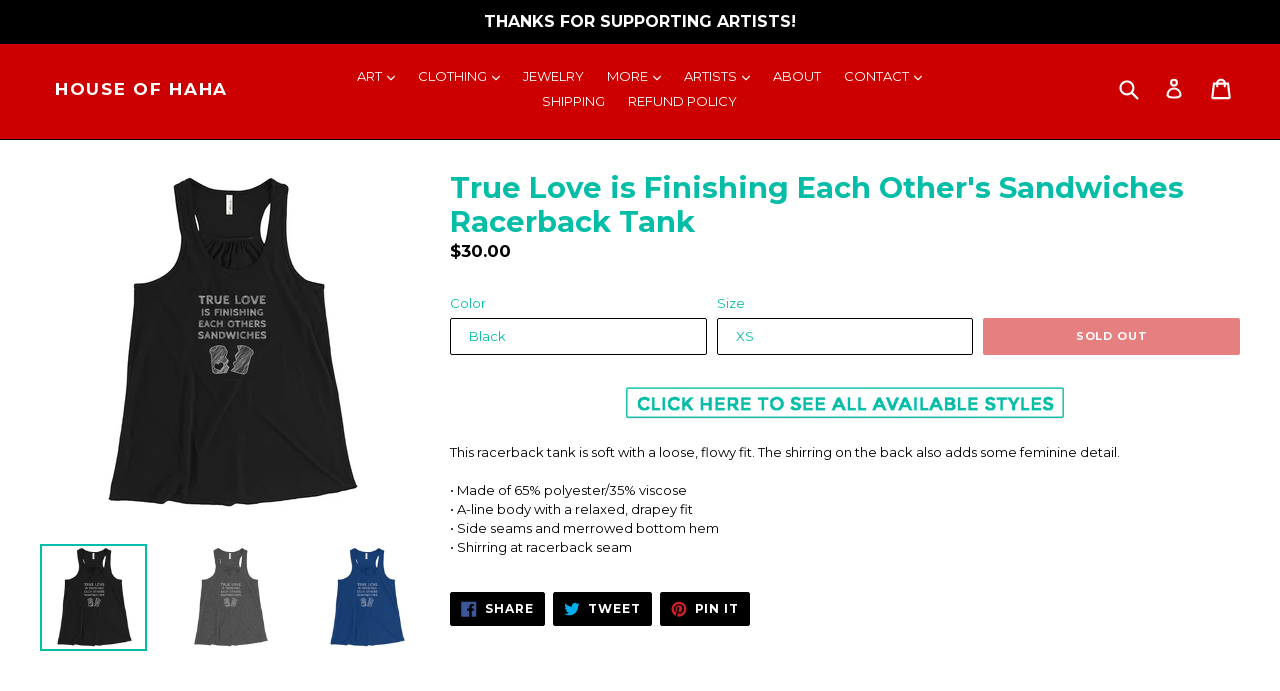

--- FILE ---
content_type: text/html; charset=utf-8
request_url: https://www.houseofhaha.com/products/true-love-is-finishing-each-others-sandwiches-womens-flowy-racerback-tank
body_size: 29393
content:
<!doctype html>
<!--[if IE 9]> <html class="ie9 no-js" lang="en"> <![endif]-->
<!--[if (gt IE 9)|!(IE)]><!--> <html class="no-js" lang="en"> <!--<![endif]-->
<head>

<!-- AMPIFY-ME:START -->

<!-- AMPIFY-ME:END -->

  <meta charset="utf-8">
  <meta http-equiv="X-UA-Compatible" content="IE=edge,chrome=1">
  <meta name="viewport" content="width=device-width,initial-scale=1">
  <meta name="theme-color" content="#cc0000">
  <link rel="canonical" href="https://www.houseofhaha.com/products/true-love-is-finishing-each-others-sandwiches-womens-flowy-racerback-tank">

  

  
  <title>
    True Love is Finishing Each Other&#39;s Sandwiches Racerback Tank
    
    
    
      &ndash; House Of HaHa
    
  </title>

  
    <meta name="description" content="This racerback tank is soft with a loose, flowy fit. The shirring on the back also adds some feminine detail. • Made of 65% polyester/35% viscose • A-line body with a relaxed, drapey fit • Side seams and merrowed bottom hem • Shirring at racerback seam">
  

  <!-- /snippets/social-meta-tags.liquid -->
<meta property="og:site_name" content="House Of HaHa">
<meta property="og:url" content="https://www.houseofhaha.com/products/true-love-is-finishing-each-others-sandwiches-womens-flowy-racerback-tank">
<meta property="og:title" content="True Love is Finishing Each Other's Sandwiches Racerback Tank">
<meta property="og:type" content="product">
<meta property="og:description" content="This racerback tank is soft with a loose, flowy fit. The shirring on the back also adds some feminine detail. • Made of 65% polyester/35% viscose • A-line body with a relaxed, drapey fit • Side seams and merrowed bottom hem • Shirring at racerback seam"><meta property="og:price:amount" content="30.00">
  <meta property="og:price:currency" content="USD"><meta property="og:image" content="http://www.houseofhaha.com/cdn/shop/products/mockup-9d410243_1024x1024.jpg?v=1582222661"><meta property="og:image" content="http://www.houseofhaha.com/cdn/shop/products/mockup-b4f2c4be_1024x1024.jpg?v=1582222661"><meta property="og:image" content="http://www.houseofhaha.com/cdn/shop/products/mockup-9b1bb22a_1024x1024.jpg?v=1582222661">
<meta property="og:image:secure_url" content="https://www.houseofhaha.com/cdn/shop/products/mockup-9d410243_1024x1024.jpg?v=1582222661"><meta property="og:image:secure_url" content="https://www.houseofhaha.com/cdn/shop/products/mockup-b4f2c4be_1024x1024.jpg?v=1582222661"><meta property="og:image:secure_url" content="https://www.houseofhaha.com/cdn/shop/products/mockup-9b1bb22a_1024x1024.jpg?v=1582222661">

<meta name="twitter:site" content="@thathouseofhaha">
<meta name="twitter:card" content="summary_large_image">
<meta name="twitter:title" content="True Love is Finishing Each Other's Sandwiches Racerback Tank">
<meta name="twitter:description" content="This racerback tank is soft with a loose, flowy fit. The shirring on the back also adds some feminine detail. • Made of 65% polyester/35% viscose • A-line body with a relaxed, drapey fit • Side seams and merrowed bottom hem • Shirring at racerback seam">


  <link href="//www.houseofhaha.com/cdn/shop/t/1/assets/theme.scss.css?v=182368164287821155161703668141" rel="stylesheet" type="text/css" media="all" />
  

  <link href="//fonts.googleapis.com/css?family=Montserrat:400,700" rel="stylesheet" type="text/css" media="all" />


  



  <script>
    var theme = {
      strings: {
        addToCart: "Add to cart",
        soldOut: "Sold out",
        unavailable: "Unavailable",
        showMore: "Show More",
        showLess: "Show Less"
      },
      moneyFormat: "${{amount}}"
    }

    document.documentElement.className = document.documentElement.className.replace('no-js', 'js');
  </script>
  <!--[if (lte IE 9) ]><script src="//www.houseofhaha.com/cdn/shop/t/1/assets/match-media.min.js?v=22265819453975888031483757258" type="text/javascript"></script><![endif]-->

  

  <!--[if (gt IE 9)|!(IE)]><!--><script src="//www.houseofhaha.com/cdn/shop/t/1/assets/vendor.js?v=136118274122071307521483757259" defer="defer"></script><!--<![endif]-->
  <!--[if lte IE 9]><script src="//www.houseofhaha.com/cdn/shop/t/1/assets/vendor.js?v=136118274122071307521483757259"></script><![endif]-->

  <!--[if (gt IE 9)|!(IE)]><!--><script src="//www.houseofhaha.com/cdn/shop/t/1/assets/theme.js?v=48048280297299135481483757258" defer="defer"></script><!--<![endif]-->
  <!--[if lte IE 9]><script src="//www.houseofhaha.com/cdn/shop/t/1/assets/theme.js?v=48048280297299135481483757258"></script><![endif]-->

  <script>window.performance && window.performance.mark && window.performance.mark('shopify.content_for_header.start');</script><meta name="facebook-domain-verification" content="0tpw998ywfhbak3k3w2bqlp04inm9r">
<meta name="facebook-domain-verification" content="0awayvf389yhrbzy7iee98puavbrwn">
<meta id="shopify-digital-wallet" name="shopify-digital-wallet" content="/16991707/digital_wallets/dialog">
<meta name="shopify-checkout-api-token" content="4d080b4775230c74030fb5d17e11509b">
<meta id="in-context-paypal-metadata" data-shop-id="16991707" data-venmo-supported="false" data-environment="production" data-locale="en_US" data-paypal-v4="true" data-currency="USD">
<link rel="alternate" type="application/json+oembed" href="https://www.houseofhaha.com/products/true-love-is-finishing-each-others-sandwiches-womens-flowy-racerback-tank.oembed">
<script async="async" src="/checkouts/internal/preloads.js?locale=en-US"></script>
<link rel="preconnect" href="https://shop.app" crossorigin="anonymous">
<script async="async" src="https://shop.app/checkouts/internal/preloads.js?locale=en-US&shop_id=16991707" crossorigin="anonymous"></script>
<script id="apple-pay-shop-capabilities" type="application/json">{"shopId":16991707,"countryCode":"US","currencyCode":"USD","merchantCapabilities":["supports3DS"],"merchantId":"gid:\/\/shopify\/Shop\/16991707","merchantName":"House Of HaHa","requiredBillingContactFields":["postalAddress","email","phone"],"requiredShippingContactFields":["postalAddress","email","phone"],"shippingType":"shipping","supportedNetworks":["visa","masterCard","amex","discover","elo","jcb"],"total":{"type":"pending","label":"House Of HaHa","amount":"1.00"},"shopifyPaymentsEnabled":true,"supportsSubscriptions":true}</script>
<script id="shopify-features" type="application/json">{"accessToken":"4d080b4775230c74030fb5d17e11509b","betas":["rich-media-storefront-analytics"],"domain":"www.houseofhaha.com","predictiveSearch":true,"shopId":16991707,"locale":"en"}</script>
<script>var Shopify = Shopify || {};
Shopify.shop = "house-of-haha.myshopify.com";
Shopify.locale = "en";
Shopify.currency = {"active":"USD","rate":"1.0"};
Shopify.country = "US";
Shopify.theme = {"name":"debut","id":163879376,"schema_name":"Debut","schema_version":"1.0.0","theme_store_id":796,"role":"main"};
Shopify.theme.handle = "null";
Shopify.theme.style = {"id":null,"handle":null};
Shopify.cdnHost = "www.houseofhaha.com/cdn";
Shopify.routes = Shopify.routes || {};
Shopify.routes.root = "/";</script>
<script type="module">!function(o){(o.Shopify=o.Shopify||{}).modules=!0}(window);</script>
<script>!function(o){function n(){var o=[];function n(){o.push(Array.prototype.slice.apply(arguments))}return n.q=o,n}var t=o.Shopify=o.Shopify||{};t.loadFeatures=n(),t.autoloadFeatures=n()}(window);</script>
<script>
  window.ShopifyPay = window.ShopifyPay || {};
  window.ShopifyPay.apiHost = "shop.app\/pay";
  window.ShopifyPay.redirectState = null;
</script>
<script id="shop-js-analytics" type="application/json">{"pageType":"product"}</script>
<script defer="defer" async type="module" src="//www.houseofhaha.com/cdn/shopifycloud/shop-js/modules/v2/client.init-shop-cart-sync_BT-GjEfc.en.esm.js"></script>
<script defer="defer" async type="module" src="//www.houseofhaha.com/cdn/shopifycloud/shop-js/modules/v2/chunk.common_D58fp_Oc.esm.js"></script>
<script defer="defer" async type="module" src="//www.houseofhaha.com/cdn/shopifycloud/shop-js/modules/v2/chunk.modal_xMitdFEc.esm.js"></script>
<script type="module">
  await import("//www.houseofhaha.com/cdn/shopifycloud/shop-js/modules/v2/client.init-shop-cart-sync_BT-GjEfc.en.esm.js");
await import("//www.houseofhaha.com/cdn/shopifycloud/shop-js/modules/v2/chunk.common_D58fp_Oc.esm.js");
await import("//www.houseofhaha.com/cdn/shopifycloud/shop-js/modules/v2/chunk.modal_xMitdFEc.esm.js");

  window.Shopify.SignInWithShop?.initShopCartSync?.({"fedCMEnabled":true,"windoidEnabled":true});

</script>
<script>
  window.Shopify = window.Shopify || {};
  if (!window.Shopify.featureAssets) window.Shopify.featureAssets = {};
  window.Shopify.featureAssets['shop-js'] = {"shop-cart-sync":["modules/v2/client.shop-cart-sync_DZOKe7Ll.en.esm.js","modules/v2/chunk.common_D58fp_Oc.esm.js","modules/v2/chunk.modal_xMitdFEc.esm.js"],"init-fed-cm":["modules/v2/client.init-fed-cm_B6oLuCjv.en.esm.js","modules/v2/chunk.common_D58fp_Oc.esm.js","modules/v2/chunk.modal_xMitdFEc.esm.js"],"shop-cash-offers":["modules/v2/client.shop-cash-offers_D2sdYoxE.en.esm.js","modules/v2/chunk.common_D58fp_Oc.esm.js","modules/v2/chunk.modal_xMitdFEc.esm.js"],"shop-login-button":["modules/v2/client.shop-login-button_QeVjl5Y3.en.esm.js","modules/v2/chunk.common_D58fp_Oc.esm.js","modules/v2/chunk.modal_xMitdFEc.esm.js"],"pay-button":["modules/v2/client.pay-button_DXTOsIq6.en.esm.js","modules/v2/chunk.common_D58fp_Oc.esm.js","modules/v2/chunk.modal_xMitdFEc.esm.js"],"shop-button":["modules/v2/client.shop-button_DQZHx9pm.en.esm.js","modules/v2/chunk.common_D58fp_Oc.esm.js","modules/v2/chunk.modal_xMitdFEc.esm.js"],"avatar":["modules/v2/client.avatar_BTnouDA3.en.esm.js"],"init-windoid":["modules/v2/client.init-windoid_CR1B-cfM.en.esm.js","modules/v2/chunk.common_D58fp_Oc.esm.js","modules/v2/chunk.modal_xMitdFEc.esm.js"],"init-shop-for-new-customer-accounts":["modules/v2/client.init-shop-for-new-customer-accounts_C_vY_xzh.en.esm.js","modules/v2/client.shop-login-button_QeVjl5Y3.en.esm.js","modules/v2/chunk.common_D58fp_Oc.esm.js","modules/v2/chunk.modal_xMitdFEc.esm.js"],"init-shop-email-lookup-coordinator":["modules/v2/client.init-shop-email-lookup-coordinator_BI7n9ZSv.en.esm.js","modules/v2/chunk.common_D58fp_Oc.esm.js","modules/v2/chunk.modal_xMitdFEc.esm.js"],"init-shop-cart-sync":["modules/v2/client.init-shop-cart-sync_BT-GjEfc.en.esm.js","modules/v2/chunk.common_D58fp_Oc.esm.js","modules/v2/chunk.modal_xMitdFEc.esm.js"],"shop-toast-manager":["modules/v2/client.shop-toast-manager_DiYdP3xc.en.esm.js","modules/v2/chunk.common_D58fp_Oc.esm.js","modules/v2/chunk.modal_xMitdFEc.esm.js"],"init-customer-accounts":["modules/v2/client.init-customer-accounts_D9ZNqS-Q.en.esm.js","modules/v2/client.shop-login-button_QeVjl5Y3.en.esm.js","modules/v2/chunk.common_D58fp_Oc.esm.js","modules/v2/chunk.modal_xMitdFEc.esm.js"],"init-customer-accounts-sign-up":["modules/v2/client.init-customer-accounts-sign-up_iGw4briv.en.esm.js","modules/v2/client.shop-login-button_QeVjl5Y3.en.esm.js","modules/v2/chunk.common_D58fp_Oc.esm.js","modules/v2/chunk.modal_xMitdFEc.esm.js"],"shop-follow-button":["modules/v2/client.shop-follow-button_CqMgW2wH.en.esm.js","modules/v2/chunk.common_D58fp_Oc.esm.js","modules/v2/chunk.modal_xMitdFEc.esm.js"],"checkout-modal":["modules/v2/client.checkout-modal_xHeaAweL.en.esm.js","modules/v2/chunk.common_D58fp_Oc.esm.js","modules/v2/chunk.modal_xMitdFEc.esm.js"],"shop-login":["modules/v2/client.shop-login_D91U-Q7h.en.esm.js","modules/v2/chunk.common_D58fp_Oc.esm.js","modules/v2/chunk.modal_xMitdFEc.esm.js"],"lead-capture":["modules/v2/client.lead-capture_BJmE1dJe.en.esm.js","modules/v2/chunk.common_D58fp_Oc.esm.js","modules/v2/chunk.modal_xMitdFEc.esm.js"],"payment-terms":["modules/v2/client.payment-terms_Ci9AEqFq.en.esm.js","modules/v2/chunk.common_D58fp_Oc.esm.js","modules/v2/chunk.modal_xMitdFEc.esm.js"]};
</script>
<script>(function() {
  var isLoaded = false;
  function asyncLoad() {
    if (isLoaded) return;
    isLoaded = true;
    var urls = ["https:\/\/cdn-stamped-io.azureedge.net\/files\/shopify.v2.min.js?shop=house-of-haha.myshopify.com","https:\/\/www.improvedcontactform.com\/icf.js?shop=house-of-haha.myshopify.com","https:\/\/cdn.recovermycart.com\/scripts\/keepcart\/CartJS.min.js?shop=house-of-haha.myshopify.com\u0026shop=house-of-haha.myshopify.com","\/\/cdn.shopify.com\/proxy\/a7dad12d07240bc73664fd687e235ee6ff8bfc33a222c6dc93a89868d78f3e9b\/static.cdn.printful.com\/static\/js\/external\/shopify-product-customizer.js?v=0.28\u0026shop=house-of-haha.myshopify.com\u0026sp-cache-control=cHVibGljLCBtYXgtYWdlPTkwMA","https:\/\/cdn.hextom.com\/js\/freeshippingbar.js?shop=house-of-haha.myshopify.com","https:\/\/cdn.hextom.com\/js\/quickannouncementbar.js?shop=house-of-haha.myshopify.com","https:\/\/cdn.hextom.com\/js\/emailcollectionbar.js?shop=house-of-haha.myshopify.com"];
    for (var i = 0; i < urls.length; i++) {
      var s = document.createElement('script');
      s.type = 'text/javascript';
      s.async = true;
      s.src = urls[i];
      var x = document.getElementsByTagName('script')[0];
      x.parentNode.insertBefore(s, x);
    }
  };
  if(window.attachEvent) {
    window.attachEvent('onload', asyncLoad);
  } else {
    window.addEventListener('load', asyncLoad, false);
  }
})();</script>
<script id="__st">var __st={"a":16991707,"offset":-39600,"reqid":"f9b861d2-09c7-4ea9-94d0-878ce4a20c97-1769046068","pageurl":"www.houseofhaha.com\/products\/true-love-is-finishing-each-others-sandwiches-womens-flowy-racerback-tank","u":"1cd00c5cd335","p":"product","rtyp":"product","rid":8167578896};</script>
<script>window.ShopifyPaypalV4VisibilityTracking = true;</script>
<script id="captcha-bootstrap">!function(){'use strict';const t='contact',e='account',n='new_comment',o=[[t,t],['blogs',n],['comments',n],[t,'customer']],c=[[e,'customer_login'],[e,'guest_login'],[e,'recover_customer_password'],[e,'create_customer']],r=t=>t.map((([t,e])=>`form[action*='/${t}']:not([data-nocaptcha='true']) input[name='form_type'][value='${e}']`)).join(','),a=t=>()=>t?[...document.querySelectorAll(t)].map((t=>t.form)):[];function s(){const t=[...o],e=r(t);return a(e)}const i='password',u='form_key',d=['recaptcha-v3-token','g-recaptcha-response','h-captcha-response',i],f=()=>{try{return window.sessionStorage}catch{return}},m='__shopify_v',_=t=>t.elements[u];function p(t,e,n=!1){try{const o=window.sessionStorage,c=JSON.parse(o.getItem(e)),{data:r}=function(t){const{data:e,action:n}=t;return t[m]||n?{data:e,action:n}:{data:t,action:n}}(c);for(const[e,n]of Object.entries(r))t.elements[e]&&(t.elements[e].value=n);n&&o.removeItem(e)}catch(o){console.error('form repopulation failed',{error:o})}}const l='form_type',E='cptcha';function T(t){t.dataset[E]=!0}const w=window,h=w.document,L='Shopify',v='ce_forms',y='captcha';let A=!1;((t,e)=>{const n=(g='f06e6c50-85a8-45c8-87d0-21a2b65856fe',I='https://cdn.shopify.com/shopifycloud/storefront-forms-hcaptcha/ce_storefront_forms_captcha_hcaptcha.v1.5.2.iife.js',D={infoText:'Protected by hCaptcha',privacyText:'Privacy',termsText:'Terms'},(t,e,n)=>{const o=w[L][v],c=o.bindForm;if(c)return c(t,g,e,D).then(n);var r;o.q.push([[t,g,e,D],n]),r=I,A||(h.body.append(Object.assign(h.createElement('script'),{id:'captcha-provider',async:!0,src:r})),A=!0)});var g,I,D;w[L]=w[L]||{},w[L][v]=w[L][v]||{},w[L][v].q=[],w[L][y]=w[L][y]||{},w[L][y].protect=function(t,e){n(t,void 0,e),T(t)},Object.freeze(w[L][y]),function(t,e,n,w,h,L){const[v,y,A,g]=function(t,e,n){const i=e?o:[],u=t?c:[],d=[...i,...u],f=r(d),m=r(i),_=r(d.filter((([t,e])=>n.includes(e))));return[a(f),a(m),a(_),s()]}(w,h,L),I=t=>{const e=t.target;return e instanceof HTMLFormElement?e:e&&e.form},D=t=>v().includes(t);t.addEventListener('submit',(t=>{const e=I(t);if(!e)return;const n=D(e)&&!e.dataset.hcaptchaBound&&!e.dataset.recaptchaBound,o=_(e),c=g().includes(e)&&(!o||!o.value);(n||c)&&t.preventDefault(),c&&!n&&(function(t){try{if(!f())return;!function(t){const e=f();if(!e)return;const n=_(t);if(!n)return;const o=n.value;o&&e.removeItem(o)}(t);const e=Array.from(Array(32),(()=>Math.random().toString(36)[2])).join('');!function(t,e){_(t)||t.append(Object.assign(document.createElement('input'),{type:'hidden',name:u})),t.elements[u].value=e}(t,e),function(t,e){const n=f();if(!n)return;const o=[...t.querySelectorAll(`input[type='${i}']`)].map((({name:t})=>t)),c=[...d,...o],r={};for(const[a,s]of new FormData(t).entries())c.includes(a)||(r[a]=s);n.setItem(e,JSON.stringify({[m]:1,action:t.action,data:r}))}(t,e)}catch(e){console.error('failed to persist form',e)}}(e),e.submit())}));const S=(t,e)=>{t&&!t.dataset[E]&&(n(t,e.some((e=>e===t))),T(t))};for(const o of['focusin','change'])t.addEventListener(o,(t=>{const e=I(t);D(e)&&S(e,y())}));const B=e.get('form_key'),M=e.get(l),P=B&&M;t.addEventListener('DOMContentLoaded',(()=>{const t=y();if(P)for(const e of t)e.elements[l].value===M&&p(e,B);[...new Set([...A(),...v().filter((t=>'true'===t.dataset.shopifyCaptcha))])].forEach((e=>S(e,t)))}))}(h,new URLSearchParams(w.location.search),n,t,e,['guest_login'])})(!0,!0)}();</script>
<script integrity="sha256-4kQ18oKyAcykRKYeNunJcIwy7WH5gtpwJnB7kiuLZ1E=" data-source-attribution="shopify.loadfeatures" defer="defer" src="//www.houseofhaha.com/cdn/shopifycloud/storefront/assets/storefront/load_feature-a0a9edcb.js" crossorigin="anonymous"></script>
<script crossorigin="anonymous" defer="defer" src="//www.houseofhaha.com/cdn/shopifycloud/storefront/assets/shopify_pay/storefront-65b4c6d7.js?v=20250812"></script>
<script data-source-attribution="shopify.dynamic_checkout.dynamic.init">var Shopify=Shopify||{};Shopify.PaymentButton=Shopify.PaymentButton||{isStorefrontPortableWallets:!0,init:function(){window.Shopify.PaymentButton.init=function(){};var t=document.createElement("script");t.src="https://www.houseofhaha.com/cdn/shopifycloud/portable-wallets/latest/portable-wallets.en.js",t.type="module",document.head.appendChild(t)}};
</script>
<script data-source-attribution="shopify.dynamic_checkout.buyer_consent">
  function portableWalletsHideBuyerConsent(e){var t=document.getElementById("shopify-buyer-consent"),n=document.getElementById("shopify-subscription-policy-button");t&&n&&(t.classList.add("hidden"),t.setAttribute("aria-hidden","true"),n.removeEventListener("click",e))}function portableWalletsShowBuyerConsent(e){var t=document.getElementById("shopify-buyer-consent"),n=document.getElementById("shopify-subscription-policy-button");t&&n&&(t.classList.remove("hidden"),t.removeAttribute("aria-hidden"),n.addEventListener("click",e))}window.Shopify?.PaymentButton&&(window.Shopify.PaymentButton.hideBuyerConsent=portableWalletsHideBuyerConsent,window.Shopify.PaymentButton.showBuyerConsent=portableWalletsShowBuyerConsent);
</script>
<script data-source-attribution="shopify.dynamic_checkout.cart.bootstrap">document.addEventListener("DOMContentLoaded",(function(){function t(){return document.querySelector("shopify-accelerated-checkout-cart, shopify-accelerated-checkout")}if(t())Shopify.PaymentButton.init();else{new MutationObserver((function(e,n){t()&&(Shopify.PaymentButton.init(),n.disconnect())})).observe(document.body,{childList:!0,subtree:!0})}}));
</script>
<link id="shopify-accelerated-checkout-styles" rel="stylesheet" media="screen" href="https://www.houseofhaha.com/cdn/shopifycloud/portable-wallets/latest/accelerated-checkout-backwards-compat.css" crossorigin="anonymous">
<style id="shopify-accelerated-checkout-cart">
        #shopify-buyer-consent {
  margin-top: 1em;
  display: inline-block;
  width: 100%;
}

#shopify-buyer-consent.hidden {
  display: none;
}

#shopify-subscription-policy-button {
  background: none;
  border: none;
  padding: 0;
  text-decoration: underline;
  font-size: inherit;
  cursor: pointer;
}

#shopify-subscription-policy-button::before {
  box-shadow: none;
}

      </style>

<script>window.performance && window.performance.mark && window.performance.mark('shopify.content_for_header.end');</script>
  <link rel="shortcut icon" href="//www.houseofhaha.com/cdn/shop/t/1/assets/favicon.ico?v=341" type="image/x-icon" />

<link href="https://monorail-edge.shopifysvc.com" rel="dns-prefetch">
<script>(function(){if ("sendBeacon" in navigator && "performance" in window) {try {var session_token_from_headers = performance.getEntriesByType('navigation')[0].serverTiming.find(x => x.name == '_s').description;} catch {var session_token_from_headers = undefined;}var session_cookie_matches = document.cookie.match(/_shopify_s=([^;]*)/);var session_token_from_cookie = session_cookie_matches && session_cookie_matches.length === 2 ? session_cookie_matches[1] : "";var session_token = session_token_from_headers || session_token_from_cookie || "";function handle_abandonment_event(e) {var entries = performance.getEntries().filter(function(entry) {return /monorail-edge.shopifysvc.com/.test(entry.name);});if (!window.abandonment_tracked && entries.length === 0) {window.abandonment_tracked = true;var currentMs = Date.now();var navigation_start = performance.timing.navigationStart;var payload = {shop_id: 16991707,url: window.location.href,navigation_start,duration: currentMs - navigation_start,session_token,page_type: "product"};window.navigator.sendBeacon("https://monorail-edge.shopifysvc.com/v1/produce", JSON.stringify({schema_id: "online_store_buyer_site_abandonment/1.1",payload: payload,metadata: {event_created_at_ms: currentMs,event_sent_at_ms: currentMs}}));}}window.addEventListener('pagehide', handle_abandonment_event);}}());</script>
<script id="web-pixels-manager-setup">(function e(e,d,r,n,o){if(void 0===o&&(o={}),!Boolean(null===(a=null===(i=window.Shopify)||void 0===i?void 0:i.analytics)||void 0===a?void 0:a.replayQueue)){var i,a;window.Shopify=window.Shopify||{};var t=window.Shopify;t.analytics=t.analytics||{};var s=t.analytics;s.replayQueue=[],s.publish=function(e,d,r){return s.replayQueue.push([e,d,r]),!0};try{self.performance.mark("wpm:start")}catch(e){}var l=function(){var e={modern:/Edge?\/(1{2}[4-9]|1[2-9]\d|[2-9]\d{2}|\d{4,})\.\d+(\.\d+|)|Firefox\/(1{2}[4-9]|1[2-9]\d|[2-9]\d{2}|\d{4,})\.\d+(\.\d+|)|Chrom(ium|e)\/(9{2}|\d{3,})\.\d+(\.\d+|)|(Maci|X1{2}).+ Version\/(15\.\d+|(1[6-9]|[2-9]\d|\d{3,})\.\d+)([,.]\d+|)( \(\w+\)|)( Mobile\/\w+|) Safari\/|Chrome.+OPR\/(9{2}|\d{3,})\.\d+\.\d+|(CPU[ +]OS|iPhone[ +]OS|CPU[ +]iPhone|CPU IPhone OS|CPU iPad OS)[ +]+(15[._]\d+|(1[6-9]|[2-9]\d|\d{3,})[._]\d+)([._]\d+|)|Android:?[ /-](13[3-9]|1[4-9]\d|[2-9]\d{2}|\d{4,})(\.\d+|)(\.\d+|)|Android.+Firefox\/(13[5-9]|1[4-9]\d|[2-9]\d{2}|\d{4,})\.\d+(\.\d+|)|Android.+Chrom(ium|e)\/(13[3-9]|1[4-9]\d|[2-9]\d{2}|\d{4,})\.\d+(\.\d+|)|SamsungBrowser\/([2-9]\d|\d{3,})\.\d+/,legacy:/Edge?\/(1[6-9]|[2-9]\d|\d{3,})\.\d+(\.\d+|)|Firefox\/(5[4-9]|[6-9]\d|\d{3,})\.\d+(\.\d+|)|Chrom(ium|e)\/(5[1-9]|[6-9]\d|\d{3,})\.\d+(\.\d+|)([\d.]+$|.*Safari\/(?![\d.]+ Edge\/[\d.]+$))|(Maci|X1{2}).+ Version\/(10\.\d+|(1[1-9]|[2-9]\d|\d{3,})\.\d+)([,.]\d+|)( \(\w+\)|)( Mobile\/\w+|) Safari\/|Chrome.+OPR\/(3[89]|[4-9]\d|\d{3,})\.\d+\.\d+|(CPU[ +]OS|iPhone[ +]OS|CPU[ +]iPhone|CPU IPhone OS|CPU iPad OS)[ +]+(10[._]\d+|(1[1-9]|[2-9]\d|\d{3,})[._]\d+)([._]\d+|)|Android:?[ /-](13[3-9]|1[4-9]\d|[2-9]\d{2}|\d{4,})(\.\d+|)(\.\d+|)|Mobile Safari.+OPR\/([89]\d|\d{3,})\.\d+\.\d+|Android.+Firefox\/(13[5-9]|1[4-9]\d|[2-9]\d{2}|\d{4,})\.\d+(\.\d+|)|Android.+Chrom(ium|e)\/(13[3-9]|1[4-9]\d|[2-9]\d{2}|\d{4,})\.\d+(\.\d+|)|Android.+(UC? ?Browser|UCWEB|U3)[ /]?(15\.([5-9]|\d{2,})|(1[6-9]|[2-9]\d|\d{3,})\.\d+)\.\d+|SamsungBrowser\/(5\.\d+|([6-9]|\d{2,})\.\d+)|Android.+MQ{2}Browser\/(14(\.(9|\d{2,})|)|(1[5-9]|[2-9]\d|\d{3,})(\.\d+|))(\.\d+|)|K[Aa][Ii]OS\/(3\.\d+|([4-9]|\d{2,})\.\d+)(\.\d+|)/},d=e.modern,r=e.legacy,n=navigator.userAgent;return n.match(d)?"modern":n.match(r)?"legacy":"unknown"}(),u="modern"===l?"modern":"legacy",c=(null!=n?n:{modern:"",legacy:""})[u],f=function(e){return[e.baseUrl,"/wpm","/b",e.hashVersion,"modern"===e.buildTarget?"m":"l",".js"].join("")}({baseUrl:d,hashVersion:r,buildTarget:u}),m=function(e){var d=e.version,r=e.bundleTarget,n=e.surface,o=e.pageUrl,i=e.monorailEndpoint;return{emit:function(e){var a=e.status,t=e.errorMsg,s=(new Date).getTime(),l=JSON.stringify({metadata:{event_sent_at_ms:s},events:[{schema_id:"web_pixels_manager_load/3.1",payload:{version:d,bundle_target:r,page_url:o,status:a,surface:n,error_msg:t},metadata:{event_created_at_ms:s}}]});if(!i)return console&&console.warn&&console.warn("[Web Pixels Manager] No Monorail endpoint provided, skipping logging."),!1;try{return self.navigator.sendBeacon.bind(self.navigator)(i,l)}catch(e){}var u=new XMLHttpRequest;try{return u.open("POST",i,!0),u.setRequestHeader("Content-Type","text/plain"),u.send(l),!0}catch(e){return console&&console.warn&&console.warn("[Web Pixels Manager] Got an unhandled error while logging to Monorail."),!1}}}}({version:r,bundleTarget:l,surface:e.surface,pageUrl:self.location.href,monorailEndpoint:e.monorailEndpoint});try{o.browserTarget=l,function(e){var d=e.src,r=e.async,n=void 0===r||r,o=e.onload,i=e.onerror,a=e.sri,t=e.scriptDataAttributes,s=void 0===t?{}:t,l=document.createElement("script"),u=document.querySelector("head"),c=document.querySelector("body");if(l.async=n,l.src=d,a&&(l.integrity=a,l.crossOrigin="anonymous"),s)for(var f in s)if(Object.prototype.hasOwnProperty.call(s,f))try{l.dataset[f]=s[f]}catch(e){}if(o&&l.addEventListener("load",o),i&&l.addEventListener("error",i),u)u.appendChild(l);else{if(!c)throw new Error("Did not find a head or body element to append the script");c.appendChild(l)}}({src:f,async:!0,onload:function(){if(!function(){var e,d;return Boolean(null===(d=null===(e=window.Shopify)||void 0===e?void 0:e.analytics)||void 0===d?void 0:d.initialized)}()){var d=window.webPixelsManager.init(e)||void 0;if(d){var r=window.Shopify.analytics;r.replayQueue.forEach((function(e){var r=e[0],n=e[1],o=e[2];d.publishCustomEvent(r,n,o)})),r.replayQueue=[],r.publish=d.publishCustomEvent,r.visitor=d.visitor,r.initialized=!0}}},onerror:function(){return m.emit({status:"failed",errorMsg:"".concat(f," has failed to load")})},sri:function(e){var d=/^sha384-[A-Za-z0-9+/=]+$/;return"string"==typeof e&&d.test(e)}(c)?c:"",scriptDataAttributes:o}),m.emit({status:"loading"})}catch(e){m.emit({status:"failed",errorMsg:(null==e?void 0:e.message)||"Unknown error"})}}})({shopId: 16991707,storefrontBaseUrl: "https://www.houseofhaha.com",extensionsBaseUrl: "https://extensions.shopifycdn.com/cdn/shopifycloud/web-pixels-manager",monorailEndpoint: "https://monorail-edge.shopifysvc.com/unstable/produce_batch",surface: "storefront-renderer",enabledBetaFlags: ["2dca8a86"],webPixelsConfigList: [{"id":"78118978","eventPayloadVersion":"v1","runtimeContext":"LAX","scriptVersion":"1","type":"CUSTOM","privacyPurposes":["ANALYTICS"],"name":"Google Analytics tag (migrated)"},{"id":"shopify-app-pixel","configuration":"{}","eventPayloadVersion":"v1","runtimeContext":"STRICT","scriptVersion":"0450","apiClientId":"shopify-pixel","type":"APP","privacyPurposes":["ANALYTICS","MARKETING"]},{"id":"shopify-custom-pixel","eventPayloadVersion":"v1","runtimeContext":"LAX","scriptVersion":"0450","apiClientId":"shopify-pixel","type":"CUSTOM","privacyPurposes":["ANALYTICS","MARKETING"]}],isMerchantRequest: false,initData: {"shop":{"name":"House Of HaHa","paymentSettings":{"currencyCode":"USD"},"myshopifyDomain":"house-of-haha.myshopify.com","countryCode":"US","storefrontUrl":"https:\/\/www.houseofhaha.com"},"customer":null,"cart":null,"checkout":null,"productVariants":[{"price":{"amount":30.0,"currencyCode":"USD"},"product":{"title":"True Love is Finishing Each Other's Sandwiches Racerback Tank","vendor":"By Melody Gardy","id":"8167578896","untranslatedTitle":"True Love is Finishing Each Other's Sandwiches Racerback Tank","url":"\/products\/true-love-is-finishing-each-others-sandwiches-womens-flowy-racerback-tank","type":"Tank Tops"},"id":"27763425936","image":{"src":"\/\/www.houseofhaha.com\/cdn\/shop\/products\/mockup-9d410243.jpg?v=1582222661"},"sku":"3544561","title":"Black \/ XS","untranslatedTitle":"Black \/ XS"},{"price":{"amount":30.0,"currencyCode":"USD"},"product":{"title":"True Love is Finishing Each Other's Sandwiches Racerback Tank","vendor":"By Melody Gardy","id":"8167578896","untranslatedTitle":"True Love is Finishing Each Other's Sandwiches Racerback Tank","url":"\/products\/true-love-is-finishing-each-others-sandwiches-womens-flowy-racerback-tank","type":"Tank Tops"},"id":"27763426128","image":{"src":"\/\/www.houseofhaha.com\/cdn\/shop\/products\/mockup-9d410243.jpg?v=1582222661"},"sku":"4342214","title":"Black \/ S","untranslatedTitle":"Black \/ S"},{"price":{"amount":30.0,"currencyCode":"USD"},"product":{"title":"True Love is Finishing Each Other's Sandwiches Racerback Tank","vendor":"By Melody Gardy","id":"8167578896","untranslatedTitle":"True Love is Finishing Each Other's Sandwiches Racerback Tank","url":"\/products\/true-love-is-finishing-each-others-sandwiches-womens-flowy-racerback-tank","type":"Tank Tops"},"id":"27763426256","image":{"src":"\/\/www.houseofhaha.com\/cdn\/shop\/products\/mockup-9d410243.jpg?v=1582222661"},"sku":"4097058","title":"Black \/ M","untranslatedTitle":"Black \/ M"},{"price":{"amount":30.0,"currencyCode":"USD"},"product":{"title":"True Love is Finishing Each Other's Sandwiches Racerback Tank","vendor":"By Melody Gardy","id":"8167578896","untranslatedTitle":"True Love is Finishing Each Other's Sandwiches Racerback Tank","url":"\/products\/true-love-is-finishing-each-others-sandwiches-womens-flowy-racerback-tank","type":"Tank Tops"},"id":"27763426384","image":{"src":"\/\/www.houseofhaha.com\/cdn\/shop\/products\/mockup-9d410243.jpg?v=1582222661"},"sku":"6713262","title":"Black \/ L","untranslatedTitle":"Black \/ L"},{"price":{"amount":30.0,"currencyCode":"USD"},"product":{"title":"True Love is Finishing Each Other's Sandwiches Racerback Tank","vendor":"By Melody Gardy","id":"8167578896","untranslatedTitle":"True Love is Finishing Each Other's Sandwiches Racerback Tank","url":"\/products\/true-love-is-finishing-each-others-sandwiches-womens-flowy-racerback-tank","type":"Tank Tops"},"id":"27763426576","image":{"src":"\/\/www.houseofhaha.com\/cdn\/shop\/products\/mockup-9d410243.jpg?v=1582222661"},"sku":"5098873","title":"Black \/ XL","untranslatedTitle":"Black \/ XL"},{"price":{"amount":30.0,"currencyCode":"USD"},"product":{"title":"True Love is Finishing Each Other's Sandwiches Racerback Tank","vendor":"By Melody Gardy","id":"8167578896","untranslatedTitle":"True Love is Finishing Each Other's Sandwiches Racerback Tank","url":"\/products\/true-love-is-finishing-each-others-sandwiches-womens-flowy-racerback-tank","type":"Tank Tops"},"id":"27763426640","image":{"src":"\/\/www.houseofhaha.com\/cdn\/shop\/products\/mockup-9d410243.jpg?v=1582222661"},"sku":"8368263","title":"Black \/ 2XL","untranslatedTitle":"Black \/ 2XL"},{"price":{"amount":30.0,"currencyCode":"USD"},"product":{"title":"True Love is Finishing Each Other's Sandwiches Racerback Tank","vendor":"By Melody Gardy","id":"8167578896","untranslatedTitle":"True Love is Finishing Each Other's Sandwiches Racerback Tank","url":"\/products\/true-love-is-finishing-each-others-sandwiches-womens-flowy-racerback-tank","type":"Tank Tops"},"id":"27763426768","image":{"src":"\/\/www.houseofhaha.com\/cdn\/shop\/products\/mockup-b4f2c4be.jpg?v=1582222661"},"sku":"9421157","title":"Dark Grey Heather \/ XS","untranslatedTitle":"Dark Grey Heather \/ XS"},{"price":{"amount":30.0,"currencyCode":"USD"},"product":{"title":"True Love is Finishing Each Other's Sandwiches Racerback Tank","vendor":"By Melody Gardy","id":"8167578896","untranslatedTitle":"True Love is Finishing Each Other's Sandwiches Racerback Tank","url":"\/products\/true-love-is-finishing-each-others-sandwiches-womens-flowy-racerback-tank","type":"Tank Tops"},"id":"27763426896","image":{"src":"\/\/www.houseofhaha.com\/cdn\/shop\/products\/mockup-b4f2c4be.jpg?v=1582222661"},"sku":"8173230","title":"Dark Grey Heather \/ S","untranslatedTitle":"Dark Grey Heather \/ S"},{"price":{"amount":30.0,"currencyCode":"USD"},"product":{"title":"True Love is Finishing Each Other's Sandwiches Racerback Tank","vendor":"By Melody Gardy","id":"8167578896","untranslatedTitle":"True Love is Finishing Each Other's Sandwiches Racerback Tank","url":"\/products\/true-love-is-finishing-each-others-sandwiches-womens-flowy-racerback-tank","type":"Tank Tops"},"id":"27763427024","image":{"src":"\/\/www.houseofhaha.com\/cdn\/shop\/products\/mockup-b4f2c4be.jpg?v=1582222661"},"sku":"9216906","title":"Dark Grey Heather \/ M","untranslatedTitle":"Dark Grey Heather \/ M"},{"price":{"amount":30.0,"currencyCode":"USD"},"product":{"title":"True Love is Finishing Each Other's Sandwiches Racerback Tank","vendor":"By Melody Gardy","id":"8167578896","untranslatedTitle":"True Love is Finishing Each Other's Sandwiches Racerback Tank","url":"\/products\/true-love-is-finishing-each-others-sandwiches-womens-flowy-racerback-tank","type":"Tank Tops"},"id":"27763427088","image":{"src":"\/\/www.houseofhaha.com\/cdn\/shop\/products\/mockup-b4f2c4be.jpg?v=1582222661"},"sku":"2261793","title":"Dark Grey Heather \/ L","untranslatedTitle":"Dark Grey Heather \/ L"},{"price":{"amount":30.0,"currencyCode":"USD"},"product":{"title":"True Love is Finishing Each Other's Sandwiches Racerback Tank","vendor":"By Melody Gardy","id":"8167578896","untranslatedTitle":"True Love is Finishing Each Other's Sandwiches Racerback Tank","url":"\/products\/true-love-is-finishing-each-others-sandwiches-womens-flowy-racerback-tank","type":"Tank Tops"},"id":"27763427280","image":{"src":"\/\/www.houseofhaha.com\/cdn\/shop\/products\/mockup-b4f2c4be.jpg?v=1582222661"},"sku":"1079673","title":"Dark Grey Heather \/ XL","untranslatedTitle":"Dark Grey Heather \/ XL"},{"price":{"amount":30.0,"currencyCode":"USD"},"product":{"title":"True Love is Finishing Each Other's Sandwiches Racerback Tank","vendor":"By Melody Gardy","id":"8167578896","untranslatedTitle":"True Love is Finishing Each Other's Sandwiches Racerback Tank","url":"\/products\/true-love-is-finishing-each-others-sandwiches-womens-flowy-racerback-tank","type":"Tank Tops"},"id":"27763427472","image":{"src":"\/\/www.houseofhaha.com\/cdn\/shop\/products\/mockup-b4f2c4be.jpg?v=1582222661"},"sku":"7619605","title":"Dark Grey Heather \/ 2XL","untranslatedTitle":"Dark Grey Heather \/ 2XL"}],"purchasingCompany":null},},"https://www.houseofhaha.com/cdn","fcfee988w5aeb613cpc8e4bc33m6693e112",{"modern":"","legacy":""},{"shopId":"16991707","storefrontBaseUrl":"https:\/\/www.houseofhaha.com","extensionBaseUrl":"https:\/\/extensions.shopifycdn.com\/cdn\/shopifycloud\/web-pixels-manager","surface":"storefront-renderer","enabledBetaFlags":"[\"2dca8a86\"]","isMerchantRequest":"false","hashVersion":"fcfee988w5aeb613cpc8e4bc33m6693e112","publish":"custom","events":"[[\"page_viewed\",{}],[\"product_viewed\",{\"productVariant\":{\"price\":{\"amount\":30.0,\"currencyCode\":\"USD\"},\"product\":{\"title\":\"True Love is Finishing Each Other's Sandwiches Racerback Tank\",\"vendor\":\"By Melody Gardy\",\"id\":\"8167578896\",\"untranslatedTitle\":\"True Love is Finishing Each Other's Sandwiches Racerback Tank\",\"url\":\"\/products\/true-love-is-finishing-each-others-sandwiches-womens-flowy-racerback-tank\",\"type\":\"Tank Tops\"},\"id\":\"27763425936\",\"image\":{\"src\":\"\/\/www.houseofhaha.com\/cdn\/shop\/products\/mockup-9d410243.jpg?v=1582222661\"},\"sku\":\"3544561\",\"title\":\"Black \/ XS\",\"untranslatedTitle\":\"Black \/ XS\"}}]]"});</script><script>
  window.ShopifyAnalytics = window.ShopifyAnalytics || {};
  window.ShopifyAnalytics.meta = window.ShopifyAnalytics.meta || {};
  window.ShopifyAnalytics.meta.currency = 'USD';
  var meta = {"product":{"id":8167578896,"gid":"gid:\/\/shopify\/Product\/8167578896","vendor":"By Melody Gardy","type":"Tank Tops","handle":"true-love-is-finishing-each-others-sandwiches-womens-flowy-racerback-tank","variants":[{"id":27763425936,"price":3000,"name":"True Love is Finishing Each Other's Sandwiches Racerback Tank - Black \/ XS","public_title":"Black \/ XS","sku":"3544561"},{"id":27763426128,"price":3000,"name":"True Love is Finishing Each Other's Sandwiches Racerback Tank - Black \/ S","public_title":"Black \/ S","sku":"4342214"},{"id":27763426256,"price":3000,"name":"True Love is Finishing Each Other's Sandwiches Racerback Tank - Black \/ M","public_title":"Black \/ M","sku":"4097058"},{"id":27763426384,"price":3000,"name":"True Love is Finishing Each Other's Sandwiches Racerback Tank - Black \/ L","public_title":"Black \/ L","sku":"6713262"},{"id":27763426576,"price":3000,"name":"True Love is Finishing Each Other's Sandwiches Racerback Tank - Black \/ XL","public_title":"Black \/ XL","sku":"5098873"},{"id":27763426640,"price":3000,"name":"True Love is Finishing Each Other's Sandwiches Racerback Tank - Black \/ 2XL","public_title":"Black \/ 2XL","sku":"8368263"},{"id":27763426768,"price":3000,"name":"True Love is Finishing Each Other's Sandwiches Racerback Tank - Dark Grey Heather \/ XS","public_title":"Dark Grey Heather \/ XS","sku":"9421157"},{"id":27763426896,"price":3000,"name":"True Love is Finishing Each Other's Sandwiches Racerback Tank - Dark Grey Heather \/ S","public_title":"Dark Grey Heather \/ S","sku":"8173230"},{"id":27763427024,"price":3000,"name":"True Love is Finishing Each Other's Sandwiches Racerback Tank - Dark Grey Heather \/ M","public_title":"Dark Grey Heather \/ M","sku":"9216906"},{"id":27763427088,"price":3000,"name":"True Love is Finishing Each Other's Sandwiches Racerback Tank - Dark Grey Heather \/ L","public_title":"Dark Grey Heather \/ L","sku":"2261793"},{"id":27763427280,"price":3000,"name":"True Love is Finishing Each Other's Sandwiches Racerback Tank - Dark Grey Heather \/ XL","public_title":"Dark Grey Heather \/ XL","sku":"1079673"},{"id":27763427472,"price":3000,"name":"True Love is Finishing Each Other's Sandwiches Racerback Tank - Dark Grey Heather \/ 2XL","public_title":"Dark Grey Heather \/ 2XL","sku":"7619605"}],"remote":false},"page":{"pageType":"product","resourceType":"product","resourceId":8167578896,"requestId":"f9b861d2-09c7-4ea9-94d0-878ce4a20c97-1769046068"}};
  for (var attr in meta) {
    window.ShopifyAnalytics.meta[attr] = meta[attr];
  }
</script>
<script class="analytics">
  (function () {
    var customDocumentWrite = function(content) {
      var jquery = null;

      if (window.jQuery) {
        jquery = window.jQuery;
      } else if (window.Checkout && window.Checkout.$) {
        jquery = window.Checkout.$;
      }

      if (jquery) {
        jquery('body').append(content);
      }
    };

    var hasLoggedConversion = function(token) {
      if (token) {
        return document.cookie.indexOf('loggedConversion=' + token) !== -1;
      }
      return false;
    }

    var setCookieIfConversion = function(token) {
      if (token) {
        var twoMonthsFromNow = new Date(Date.now());
        twoMonthsFromNow.setMonth(twoMonthsFromNow.getMonth() + 2);

        document.cookie = 'loggedConversion=' + token + '; expires=' + twoMonthsFromNow;
      }
    }

    var trekkie = window.ShopifyAnalytics.lib = window.trekkie = window.trekkie || [];
    if (trekkie.integrations) {
      return;
    }
    trekkie.methods = [
      'identify',
      'page',
      'ready',
      'track',
      'trackForm',
      'trackLink'
    ];
    trekkie.factory = function(method) {
      return function() {
        var args = Array.prototype.slice.call(arguments);
        args.unshift(method);
        trekkie.push(args);
        return trekkie;
      };
    };
    for (var i = 0; i < trekkie.methods.length; i++) {
      var key = trekkie.methods[i];
      trekkie[key] = trekkie.factory(key);
    }
    trekkie.load = function(config) {
      trekkie.config = config || {};
      trekkie.config.initialDocumentCookie = document.cookie;
      var first = document.getElementsByTagName('script')[0];
      var script = document.createElement('script');
      script.type = 'text/javascript';
      script.onerror = function(e) {
        var scriptFallback = document.createElement('script');
        scriptFallback.type = 'text/javascript';
        scriptFallback.onerror = function(error) {
                var Monorail = {
      produce: function produce(monorailDomain, schemaId, payload) {
        var currentMs = new Date().getTime();
        var event = {
          schema_id: schemaId,
          payload: payload,
          metadata: {
            event_created_at_ms: currentMs,
            event_sent_at_ms: currentMs
          }
        };
        return Monorail.sendRequest("https://" + monorailDomain + "/v1/produce", JSON.stringify(event));
      },
      sendRequest: function sendRequest(endpointUrl, payload) {
        // Try the sendBeacon API
        if (window && window.navigator && typeof window.navigator.sendBeacon === 'function' && typeof window.Blob === 'function' && !Monorail.isIos12()) {
          var blobData = new window.Blob([payload], {
            type: 'text/plain'
          });

          if (window.navigator.sendBeacon(endpointUrl, blobData)) {
            return true;
          } // sendBeacon was not successful

        } // XHR beacon

        var xhr = new XMLHttpRequest();

        try {
          xhr.open('POST', endpointUrl);
          xhr.setRequestHeader('Content-Type', 'text/plain');
          xhr.send(payload);
        } catch (e) {
          console.log(e);
        }

        return false;
      },
      isIos12: function isIos12() {
        return window.navigator.userAgent.lastIndexOf('iPhone; CPU iPhone OS 12_') !== -1 || window.navigator.userAgent.lastIndexOf('iPad; CPU OS 12_') !== -1;
      }
    };
    Monorail.produce('monorail-edge.shopifysvc.com',
      'trekkie_storefront_load_errors/1.1',
      {shop_id: 16991707,
      theme_id: 163879376,
      app_name: "storefront",
      context_url: window.location.href,
      source_url: "//www.houseofhaha.com/cdn/s/trekkie.storefront.cd680fe47e6c39ca5d5df5f0a32d569bc48c0f27.min.js"});

        };
        scriptFallback.async = true;
        scriptFallback.src = '//www.houseofhaha.com/cdn/s/trekkie.storefront.cd680fe47e6c39ca5d5df5f0a32d569bc48c0f27.min.js';
        first.parentNode.insertBefore(scriptFallback, first);
      };
      script.async = true;
      script.src = '//www.houseofhaha.com/cdn/s/trekkie.storefront.cd680fe47e6c39ca5d5df5f0a32d569bc48c0f27.min.js';
      first.parentNode.insertBefore(script, first);
    };
    trekkie.load(
      {"Trekkie":{"appName":"storefront","development":false,"defaultAttributes":{"shopId":16991707,"isMerchantRequest":null,"themeId":163879376,"themeCityHash":"6059136968535813801","contentLanguage":"en","currency":"USD","eventMetadataId":"716786ba-0312-4ce7-9ca5-e695ca3ff093"},"isServerSideCookieWritingEnabled":true,"monorailRegion":"shop_domain","enabledBetaFlags":["65f19447"]},"Session Attribution":{},"S2S":{"facebookCapiEnabled":false,"source":"trekkie-storefront-renderer","apiClientId":580111}}
    );

    var loaded = false;
    trekkie.ready(function() {
      if (loaded) return;
      loaded = true;

      window.ShopifyAnalytics.lib = window.trekkie;

      var originalDocumentWrite = document.write;
      document.write = customDocumentWrite;
      try { window.ShopifyAnalytics.merchantGoogleAnalytics.call(this); } catch(error) {};
      document.write = originalDocumentWrite;

      window.ShopifyAnalytics.lib.page(null,{"pageType":"product","resourceType":"product","resourceId":8167578896,"requestId":"f9b861d2-09c7-4ea9-94d0-878ce4a20c97-1769046068","shopifyEmitted":true});

      var match = window.location.pathname.match(/checkouts\/(.+)\/(thank_you|post_purchase)/)
      var token = match? match[1]: undefined;
      if (!hasLoggedConversion(token)) {
        setCookieIfConversion(token);
        window.ShopifyAnalytics.lib.track("Viewed Product",{"currency":"USD","variantId":27763425936,"productId":8167578896,"productGid":"gid:\/\/shopify\/Product\/8167578896","name":"True Love is Finishing Each Other's Sandwiches Racerback Tank - Black \/ XS","price":"30.00","sku":"3544561","brand":"By Melody Gardy","variant":"Black \/ XS","category":"Tank Tops","nonInteraction":true,"remote":false},undefined,undefined,{"shopifyEmitted":true});
      window.ShopifyAnalytics.lib.track("monorail:\/\/trekkie_storefront_viewed_product\/1.1",{"currency":"USD","variantId":27763425936,"productId":8167578896,"productGid":"gid:\/\/shopify\/Product\/8167578896","name":"True Love is Finishing Each Other's Sandwiches Racerback Tank - Black \/ XS","price":"30.00","sku":"3544561","brand":"By Melody Gardy","variant":"Black \/ XS","category":"Tank Tops","nonInteraction":true,"remote":false,"referer":"https:\/\/www.houseofhaha.com\/products\/true-love-is-finishing-each-others-sandwiches-womens-flowy-racerback-tank"});
      }
    });


        var eventsListenerScript = document.createElement('script');
        eventsListenerScript.async = true;
        eventsListenerScript.src = "//www.houseofhaha.com/cdn/shopifycloud/storefront/assets/shop_events_listener-3da45d37.js";
        document.getElementsByTagName('head')[0].appendChild(eventsListenerScript);

})();</script>
  <script>
  if (!window.ga || (window.ga && typeof window.ga !== 'function')) {
    window.ga = function ga() {
      (window.ga.q = window.ga.q || []).push(arguments);
      if (window.Shopify && window.Shopify.analytics && typeof window.Shopify.analytics.publish === 'function') {
        window.Shopify.analytics.publish("ga_stub_called", {}, {sendTo: "google_osp_migration"});
      }
      console.error("Shopify's Google Analytics stub called with:", Array.from(arguments), "\nSee https://help.shopify.com/manual/promoting-marketing/pixels/pixel-migration#google for more information.");
    };
    if (window.Shopify && window.Shopify.analytics && typeof window.Shopify.analytics.publish === 'function') {
      window.Shopify.analytics.publish("ga_stub_initialized", {}, {sendTo: "google_osp_migration"});
    }
  }
</script>
<script
  defer
  src="https://www.houseofhaha.com/cdn/shopifycloud/perf-kit/shopify-perf-kit-3.0.4.min.js"
  data-application="storefront-renderer"
  data-shop-id="16991707"
  data-render-region="gcp-us-central1"
  data-page-type="product"
  data-theme-instance-id="163879376"
  data-theme-name="Debut"
  data-theme-version="1.0.0"
  data-monorail-region="shop_domain"
  data-resource-timing-sampling-rate="10"
  data-shs="true"
  data-shs-beacon="true"
  data-shs-export-with-fetch="true"
  data-shs-logs-sample-rate="1"
  data-shs-beacon-endpoint="https://www.houseofhaha.com/api/collect"
></script>
</head>

<body class="template-product">

  <a class="in-page-link visually-hidden skip-link" href="#MainContent">Skip to content</a>

  <div id="SearchDrawer" class="search-bar drawer drawer--top">
    <div class="search-bar__table">
      <div class="search-bar__table-cell search-bar__form-wrapper">
        <form class="search search-bar__form" action="/search" method="get" role="search">
          <button class="search-bar__submit search__submit btn--link" type="submit">
            <svg aria-hidden="true" focusable="false" role="presentation" class="icon icon-search" viewBox="0 0 37 40"><path d="M35.6 36l-9.8-9.8c4.1-5.4 3.6-13.2-1.3-18.1-5.4-5.4-14.2-5.4-19.7 0-5.4 5.4-5.4 14.2 0 19.7 2.6 2.6 6.1 4.1 9.8 4.1 3 0 5.9-1 8.3-2.8l9.8 9.8c.4.4.9.6 1.4.6s1-.2 1.4-.6c.9-.9.9-2.1.1-2.9zm-20.9-8.2c-2.6 0-5.1-1-7-2.9-3.9-3.9-3.9-10.1 0-14C9.6 9 12.2 8 14.7 8s5.1 1 7 2.9c3.9 3.9 3.9 10.1 0 14-1.9 1.9-4.4 2.9-7 2.9z"/></svg>
            <span class="icon__fallback-text">Submit</span>
          </button>
          <input class="search__input search-bar__input" type="search" name="q" value="" placeholder="Search" aria-label="Search">
        </form>
      </div>
      <div class="search-bar__table-cell text-right">
        <button type="button" class="btn--link search-bar__close js-drawer-close">
          <svg aria-hidden="true" focusable="false" role="presentation" class="icon icon-close" viewBox="0 0 37 40"><path d="M21.3 23l11-11c.8-.8.8-2 0-2.8-.8-.8-2-.8-2.8 0l-11 11-11-11c-.8-.8-2-.8-2.8 0-.8.8-.8 2 0 2.8l11 11-11 11c-.8.8-.8 2 0 2.8.4.4.9.6 1.4.6s1-.2 1.4-.6l11-11 11 11c.4.4.9.6 1.4.6s1-.2 1.4-.6c.8-.8.8-2 0-2.8l-11-11z"/></svg>
          <span class="icon__fallback-text">Close search</span>
        </button>
      </div>
    </div>
  </div>

  <div id="shopify-section-header" class="shopify-section">
  <style>
    .notification-bar {
      background-color: #000000;
    }

    .notification-bar__message {
      color: #ffffff;
    }
  </style>


<div data-section-id="header" data-section-type="header-section">
  <nav class="mobile-nav-wrapper medium-up--hide" role="navigation">
    <ul id="MobileNav" class="mobile-nav">
      
<li class="mobile-nav__item border-bottom">
          
            <button type="button" class="btn--link js-toggle-submenu mobile-nav__link" data-target="art" data-level="1">
              ART
              <div class="mobile-nav__icon">
                <svg aria-hidden="true" focusable="false" role="presentation" class="icon icon-chevron-right" viewBox="0 0 284.49 498.98"><defs><style>.cls-1{fill:#231f20}</style></defs><path class="cls-1" d="M223.18 628.49a35 35 0 0 1-24.75-59.75L388.17 379 198.43 189.26a35 35 0 0 1 49.5-49.5l214.49 214.49a35 35 0 0 1 0 49.5L247.93 618.24a34.89 34.89 0 0 1-24.75 10.25z" transform="translate(-188.18 -129.51)"/></svg>
                <span class="icon__fallback-text">expand</span>
              </div>
            </button>
            <ul class="mobile-nav__dropdown" data-parent="art" data-level="2">
              <li class="mobile-nav__item border-bottom">
                <div class="mobile-nav__table">
                  <div class="mobile-nav__table-cell mobile-nav__return">
                    <button class="btn--link js-toggle-submenu mobile-nav__return-btn" type="button">
                      <svg aria-hidden="true" focusable="false" role="presentation" class="icon icon-chevron-left" viewBox="0 0 284.49 498.98"><defs><style>.cls-1{fill:#231f20}</style></defs><path class="cls-1" d="M437.67 129.51a35 35 0 0 1 24.75 59.75L272.67 379l189.75 189.74a35 35 0 1 1-49.5 49.5L198.43 403.75a35 35 0 0 1 0-49.5l214.49-214.49a34.89 34.89 0 0 1 24.75-10.25z" transform="translate(-188.18 -129.51)"/></svg>
                      <span class="icon__fallback-text">collapse</span>
                    </button>
                  </div>
                  <a href="/collections/original-art" class="mobile-nav__sublist-link mobile-nav__sublist-header">
                    ART
                  </a>
                </div>
              </li>

              
                <li class="mobile-nav__item border-bottom">
                  <a href="/collections/pet-portraits" class="mobile-nav__sublist-link">
                    CUSTOM PET PORTRAITS
                  </a>
                </li>
              
                <li class="mobile-nav__item border-bottom">
                  <a href="/collections/original-art" class="mobile-nav__sublist-link">
                    ORIGINAL ART
                  </a>
                </li>
              
                <li class="mobile-nav__item border-bottom">
                  <a href="/collections/art-prints" class="mobile-nav__sublist-link">
                    PRINTS
                  </a>
                </li>
              
                <li class="mobile-nav__item border-bottom">
                  <a href="/collections/coloring-books" class="mobile-nav__sublist-link">
                    COLORING BOOKS
                  </a>
                </li>
              
                <li class="mobile-nav__item border-bottom">
                  <a href="https://www.houseofhaha.com/products/have-a-reasonable-day-magnet-free-shipping" class="mobile-nav__sublist-link">
                    MAGNETS
                  </a>
                </li>
              
                <li class="mobile-nav__item">
                  <a href="/collections/stickers" class="mobile-nav__sublist-link">
                    STICKERS
                  </a>
                </li>
              

            </ul>
          
        </li>
      
<li class="mobile-nav__item border-bottom">
          
            <button type="button" class="btn--link js-toggle-submenu mobile-nav__link" data-target="clothing" data-level="1">
              CLOTHING
              <div class="mobile-nav__icon">
                <svg aria-hidden="true" focusable="false" role="presentation" class="icon icon-chevron-right" viewBox="0 0 284.49 498.98"><defs><style>.cls-1{fill:#231f20}</style></defs><path class="cls-1" d="M223.18 628.49a35 35 0 0 1-24.75-59.75L388.17 379 198.43 189.26a35 35 0 0 1 49.5-49.5l214.49 214.49a35 35 0 0 1 0 49.5L247.93 618.24a34.89 34.89 0 0 1-24.75 10.25z" transform="translate(-188.18 -129.51)"/></svg>
                <span class="icon__fallback-text">expand</span>
              </div>
            </button>
            <ul class="mobile-nav__dropdown" data-parent="clothing" data-level="2">
              <li class="mobile-nav__item border-bottom">
                <div class="mobile-nav__table">
                  <div class="mobile-nav__table-cell mobile-nav__return">
                    <button class="btn--link js-toggle-submenu mobile-nav__return-btn" type="button">
                      <svg aria-hidden="true" focusable="false" role="presentation" class="icon icon-chevron-left" viewBox="0 0 284.49 498.98"><defs><style>.cls-1{fill:#231f20}</style></defs><path class="cls-1" d="M437.67 129.51a35 35 0 0 1 24.75 59.75L272.67 379l189.75 189.74a35 35 0 1 1-49.5 49.5L198.43 403.75a35 35 0 0 1 0-49.5l214.49-214.49a34.89 34.89 0 0 1 24.75-10.25z" transform="translate(-188.18 -129.51)"/></svg>
                      <span class="icon__fallback-text">collapse</span>
                    </button>
                  </div>
                  <a href="/collections/all-designs" class="mobile-nav__sublist-link mobile-nav__sublist-header">
                    CLOTHING
                  </a>
                </div>
              </li>

              
                <li class="mobile-nav__item border-bottom">
                  <a href="/collections/home-shirts" class="mobile-nav__sublist-link">
                    T-SHIRTS
                  </a>
                </li>
              
                <li class="mobile-nav__item border-bottom">
                  <a href="/collections/v-necks" class="mobile-nav__sublist-link">
                    V-NECKS
                  </a>
                </li>
              
                <li class="mobile-nav__item border-bottom">
                  <a href="/collections/sweatshirts" class="mobile-nav__sublist-link">
                    SWEATSHIRTS &amp; HOODIES
                  </a>
                </li>
              
                <li class="mobile-nav__item">
                  <a href="/collections/longsleeves" class="mobile-nav__sublist-link">
                    LONGSLEEVE TEES
                  </a>
                </li>
              

            </ul>
          
        </li>
      
<li class="mobile-nav__item border-bottom">
          
            <a href="/collections/jewelry" class="mobile-nav__link">
              JEWELRY
            </a>
          
        </li>
      
<li class="mobile-nav__item border-bottom">
          
            <button type="button" class="btn--link js-toggle-submenu mobile-nav__link" data-target="more" data-level="1">
              MORE
              <div class="mobile-nav__icon">
                <svg aria-hidden="true" focusable="false" role="presentation" class="icon icon-chevron-right" viewBox="0 0 284.49 498.98"><defs><style>.cls-1{fill:#231f20}</style></defs><path class="cls-1" d="M223.18 628.49a35 35 0 0 1-24.75-59.75L388.17 379 198.43 189.26a35 35 0 0 1 49.5-49.5l214.49 214.49a35 35 0 0 1 0 49.5L247.93 618.24a34.89 34.89 0 0 1-24.75 10.25z" transform="translate(-188.18 -129.51)"/></svg>
                <span class="icon__fallback-text">expand</span>
              </div>
            </button>
            <ul class="mobile-nav__dropdown" data-parent="more" data-level="2">
              <li class="mobile-nav__item border-bottom">
                <div class="mobile-nav__table">
                  <div class="mobile-nav__table-cell mobile-nav__return">
                    <button class="btn--link js-toggle-submenu mobile-nav__return-btn" type="button">
                      <svg aria-hidden="true" focusable="false" role="presentation" class="icon icon-chevron-left" viewBox="0 0 284.49 498.98"><defs><style>.cls-1{fill:#231f20}</style></defs><path class="cls-1" d="M437.67 129.51a35 35 0 0 1 24.75 59.75L272.67 379l189.75 189.74a35 35 0 1 1-49.5 49.5L198.43 403.75a35 35 0 0 1 0-49.5l214.49-214.49a34.89 34.89 0 0 1 24.75-10.25z" transform="translate(-188.18 -129.51)"/></svg>
                      <span class="icon__fallback-text">collapse</span>
                    </button>
                  </div>
                  <a href="/collections/frontpage" class="mobile-nav__sublist-link mobile-nav__sublist-header">
                    MORE
                  </a>
                </div>
              </li>

              
                <li class="mobile-nav__item border-bottom">
                  <a href="/collections/mugs" class="mobile-nav__sublist-link">
                    MUGS
                  </a>
                </li>
              
                <li class="mobile-nav__item border-bottom">
                  <a href="/collections/bags" class="mobile-nav__sublist-link">
                    BAGS
                  </a>
                </li>
              
                <li class="mobile-nav__item border-bottom">
                  <a href="/collections/pillows" class="mobile-nav__sublist-link">
                    PILLOWS
                  </a>
                </li>
              
                <li class="mobile-nav__item">
                  <a href="/collections/stickers" class="mobile-nav__sublist-link">
                    STICKERS
                  </a>
                </li>
              

            </ul>
          
        </li>
      
<li class="mobile-nav__item border-bottom">
          
            <button type="button" class="btn--link js-toggle-submenu mobile-nav__link" data-target="artists" data-level="1">
              ARTISTS
              <div class="mobile-nav__icon">
                <svg aria-hidden="true" focusable="false" role="presentation" class="icon icon-chevron-right" viewBox="0 0 284.49 498.98"><defs><style>.cls-1{fill:#231f20}</style></defs><path class="cls-1" d="M223.18 628.49a35 35 0 0 1-24.75-59.75L388.17 379 198.43 189.26a35 35 0 0 1 49.5-49.5l214.49 214.49a35 35 0 0 1 0 49.5L247.93 618.24a34.89 34.89 0 0 1-24.75 10.25z" transform="translate(-188.18 -129.51)"/></svg>
                <span class="icon__fallback-text">expand</span>
              </div>
            </button>
            <ul class="mobile-nav__dropdown" data-parent="artists" data-level="2">
              <li class="mobile-nav__item border-bottom">
                <div class="mobile-nav__table">
                  <div class="mobile-nav__table-cell mobile-nav__return">
                    <button class="btn--link js-toggle-submenu mobile-nav__return-btn" type="button">
                      <svg aria-hidden="true" focusable="false" role="presentation" class="icon icon-chevron-left" viewBox="0 0 284.49 498.98"><defs><style>.cls-1{fill:#231f20}</style></defs><path class="cls-1" d="M437.67 129.51a35 35 0 0 1 24.75 59.75L272.67 379l189.75 189.74a35 35 0 1 1-49.5 49.5L198.43 403.75a35 35 0 0 1 0-49.5l214.49-214.49a34.89 34.89 0 0 1 24.75-10.25z" transform="translate(-188.18 -129.51)"/></svg>
                      <span class="icon__fallback-text">collapse</span>
                    </button>
                  </div>
                  <a href="/search" class="mobile-nav__sublist-link mobile-nav__sublist-header">
                    ARTISTS
                  </a>
                </div>
              </li>

              
                <li class="mobile-nav__item border-bottom">
                  <a href="/collections/aaron-gardy" class="mobile-nav__sublist-link">
                    Aaron Gardy
                  </a>
                </li>
              
                <li class="mobile-nav__item border-bottom">
                  <a href="/collections/melody-gardy" class="mobile-nav__sublist-link">
                    Melody Gardy
                  </a>
                </li>
              
                <li class="mobile-nav__item border-bottom">
                  <a href="/collections/justducky-designs" class="mobile-nav__sublist-link">
                    JustDucky DESIGNS
                  </a>
                </li>
              
                <li class="mobile-nav__item">
                  <a href="https://www.houseofhaha.com/collections/angel-boland" class="mobile-nav__sublist-link">
                    Angel Boland 
                  </a>
                </li>
              

            </ul>
          
        </li>
      
<li class="mobile-nav__item border-bottom">
          
            <a href="/pages/about-us" class="mobile-nav__link">
              ABOUT
            </a>
          
        </li>
      
<li class="mobile-nav__item border-bottom">
          
            <button type="button" class="btn--link js-toggle-submenu mobile-nav__link" data-target="contact" data-level="1">
              CONTACT
              <div class="mobile-nav__icon">
                <svg aria-hidden="true" focusable="false" role="presentation" class="icon icon-chevron-right" viewBox="0 0 284.49 498.98"><defs><style>.cls-1{fill:#231f20}</style></defs><path class="cls-1" d="M223.18 628.49a35 35 0 0 1-24.75-59.75L388.17 379 198.43 189.26a35 35 0 0 1 49.5-49.5l214.49 214.49a35 35 0 0 1 0 49.5L247.93 618.24a34.89 34.89 0 0 1-24.75 10.25z" transform="translate(-188.18 -129.51)"/></svg>
                <span class="icon__fallback-text">expand</span>
              </div>
            </button>
            <ul class="mobile-nav__dropdown" data-parent="contact" data-level="2">
              <li class="mobile-nav__item border-bottom">
                <div class="mobile-nav__table">
                  <div class="mobile-nav__table-cell mobile-nav__return">
                    <button class="btn--link js-toggle-submenu mobile-nav__return-btn" type="button">
                      <svg aria-hidden="true" focusable="false" role="presentation" class="icon icon-chevron-left" viewBox="0 0 284.49 498.98"><defs><style>.cls-1{fill:#231f20}</style></defs><path class="cls-1" d="M437.67 129.51a35 35 0 0 1 24.75 59.75L272.67 379l189.75 189.74a35 35 0 1 1-49.5 49.5L198.43 403.75a35 35 0 0 1 0-49.5l214.49-214.49a34.89 34.89 0 0 1 24.75-10.25z" transform="translate(-188.18 -129.51)"/></svg>
                      <span class="icon__fallback-text">collapse</span>
                    </button>
                  </div>
                  <a href="/pages/contact-us" class="mobile-nav__sublist-link mobile-nav__sublist-header">
                    CONTACT
                  </a>
                </div>
              </li>

              
                <li class="mobile-nav__item border-bottom">
                  <a href="/pages/contact-us" class="mobile-nav__sublist-link">
                    SEND A MESSAGE
                  </a>
                </li>
              
                <li class="mobile-nav__item border-bottom">
                  <a href="/pages/contact-us" class="mobile-nav__sublist-link">
                    REQUEST CUSTOM ART
                  </a>
                </li>
              
                <li class="mobile-nav__item border-bottom">
                  <a href="https://www.facebook.com/HouseOfHaHa/" class="mobile-nav__sublist-link">
                    FACEBBOOK
                  </a>
                </li>
              
                <li class="mobile-nav__item border-bottom">
                  <a href="https://www.instagram.com/HOUSEOFHAHA/" class="mobile-nav__sublist-link">
                    INSTAGRAM
                  </a>
                </li>
              
                <li class="mobile-nav__item">
                  <a href="https://www.youtube.com/houseofhaha" class="mobile-nav__sublist-link">
                    YouTube
                  </a>
                </li>
              

            </ul>
          
        </li>
      
<li class="mobile-nav__item border-bottom">
          
            <a href="/policies/shipping-policy" class="mobile-nav__link">
              SHIPPING
            </a>
          
        </li>
      
<li class="mobile-nav__item">
          
            <a href="/policies/refund-policy" class="mobile-nav__link">
              REFUND POLICY
            </a>
          
        </li>
      
    </ul>
  </nav>

  
    <div class="notification-bar">
      
        
          <span class="notification-bar__message">THANKS FOR SUPPORTING ARTISTS!</span>
        
      
    </div>
  

  <header class="site-header border-bottom logo--left" role="banner">
    <div class="grid grid--no-gutters grid--table">
      

      

      <div class="grid__item small--one-half medium-up--one-quarter logo-align--left">
        
        
          <div class="h2 site-header__logo" itemscope itemtype="http://schema.org/Organization">
        
          
            <a class="site-header__logo-link" href="/" itemprop="url">House Of HaHa</a>
          
        
          </div>
        
      </div>

      
        <nav class="grid__item medium-up--one-half small--hide" id="AccessibleNav" role="navigation">
          <ul class="site-nav list--inline " id="SiteNav">
  

      <li class="site-nav--has-dropdown">
        <a href="/collections/original-art" class="site-nav__link site-nav__link--main" aria-has-popup="true" aria-expanded="false" aria-controls="SiteNavLabel-art">
          ART
          <svg aria-hidden="true" focusable="false" role="presentation" class="icon icon--wide icon-chevron-down" viewBox="0 0 498.98 284.49"><defs><style>.cls-1{fill:#231f20}</style></defs><path class="cls-1" d="M80.93 271.76A35 35 0 0 1 140.68 247l189.74 189.75L520.16 247a35 35 0 1 1 49.5 49.5L355.17 511a35 35 0 0 1-49.5 0L91.18 296.5a34.89 34.89 0 0 1-10.25-24.74z" transform="translate(-80.93 -236.76)"/></svg>
          <span class="visually-hidden">expand</span>
        </a>

        <div class="site-nav__dropdown" id="SiteNavLabel-art">
          <ul>
            
              <li >
                <a href="/collections/pet-portraits" class="site-nav__link site-nav__child-link">CUSTOM PET PORTRAITS</a>
              </li>
            
              <li >
                <a href="/collections/original-art" class="site-nav__link site-nav__child-link">ORIGINAL ART</a>
              </li>
            
              <li >
                <a href="/collections/art-prints" class="site-nav__link site-nav__child-link">PRINTS</a>
              </li>
            
              <li >
                <a href="/collections/coloring-books" class="site-nav__link site-nav__child-link">COLORING BOOKS</a>
              </li>
            
              <li >
                <a href="https://www.houseofhaha.com/products/have-a-reasonable-day-magnet-free-shipping" class="site-nav__link site-nav__child-link">MAGNETS</a>
              </li>
            
              <li >
                <a href="/collections/stickers" class="site-nav__link site-nav__child-link site-nav__link--last">STICKERS</a>
              </li>
            
          </ul>
        </div>
      </li>
    
  

      <li class="site-nav--has-dropdown">
        <a href="/collections/all-designs" class="site-nav__link site-nav__link--main" aria-has-popup="true" aria-expanded="false" aria-controls="SiteNavLabel-clothing">
          CLOTHING
          <svg aria-hidden="true" focusable="false" role="presentation" class="icon icon--wide icon-chevron-down" viewBox="0 0 498.98 284.49"><defs><style>.cls-1{fill:#231f20}</style></defs><path class="cls-1" d="M80.93 271.76A35 35 0 0 1 140.68 247l189.74 189.75L520.16 247a35 35 0 1 1 49.5 49.5L355.17 511a35 35 0 0 1-49.5 0L91.18 296.5a34.89 34.89 0 0 1-10.25-24.74z" transform="translate(-80.93 -236.76)"/></svg>
          <span class="visually-hidden">expand</span>
        </a>

        <div class="site-nav__dropdown" id="SiteNavLabel-clothing">
          <ul>
            
              <li >
                <a href="/collections/home-shirts" class="site-nav__link site-nav__child-link">T-SHIRTS</a>
              </li>
            
              <li >
                <a href="/collections/v-necks" class="site-nav__link site-nav__child-link">V-NECKS</a>
              </li>
            
              <li >
                <a href="/collections/sweatshirts" class="site-nav__link site-nav__child-link">SWEATSHIRTS &amp; HOODIES</a>
              </li>
            
              <li >
                <a href="/collections/longsleeves" class="site-nav__link site-nav__child-link site-nav__link--last">LONGSLEEVE TEES</a>
              </li>
            
          </ul>
        </div>
      </li>
    
  

      <li >
        <a href="/collections/jewelry" class="site-nav__link site-nav__link--main">JEWELRY</a>
      </li>
    
  

      <li class="site-nav--has-dropdown">
        <a href="/collections/frontpage" class="site-nav__link site-nav__link--main" aria-has-popup="true" aria-expanded="false" aria-controls="SiteNavLabel-more">
          MORE
          <svg aria-hidden="true" focusable="false" role="presentation" class="icon icon--wide icon-chevron-down" viewBox="0 0 498.98 284.49"><defs><style>.cls-1{fill:#231f20}</style></defs><path class="cls-1" d="M80.93 271.76A35 35 0 0 1 140.68 247l189.74 189.75L520.16 247a35 35 0 1 1 49.5 49.5L355.17 511a35 35 0 0 1-49.5 0L91.18 296.5a34.89 34.89 0 0 1-10.25-24.74z" transform="translate(-80.93 -236.76)"/></svg>
          <span class="visually-hidden">expand</span>
        </a>

        <div class="site-nav__dropdown" id="SiteNavLabel-more">
          <ul>
            
              <li >
                <a href="/collections/mugs" class="site-nav__link site-nav__child-link">MUGS</a>
              </li>
            
              <li >
                <a href="/collections/bags" class="site-nav__link site-nav__child-link">BAGS</a>
              </li>
            
              <li >
                <a href="/collections/pillows" class="site-nav__link site-nav__child-link">PILLOWS</a>
              </li>
            
              <li >
                <a href="/collections/stickers" class="site-nav__link site-nav__child-link site-nav__link--last">STICKERS</a>
              </li>
            
          </ul>
        </div>
      </li>
    
  

      <li class="site-nav--has-dropdown">
        <a href="/search" class="site-nav__link site-nav__link--main" aria-has-popup="true" aria-expanded="false" aria-controls="SiteNavLabel-artists">
          ARTISTS
          <svg aria-hidden="true" focusable="false" role="presentation" class="icon icon--wide icon-chevron-down" viewBox="0 0 498.98 284.49"><defs><style>.cls-1{fill:#231f20}</style></defs><path class="cls-1" d="M80.93 271.76A35 35 0 0 1 140.68 247l189.74 189.75L520.16 247a35 35 0 1 1 49.5 49.5L355.17 511a35 35 0 0 1-49.5 0L91.18 296.5a34.89 34.89 0 0 1-10.25-24.74z" transform="translate(-80.93 -236.76)"/></svg>
          <span class="visually-hidden">expand</span>
        </a>

        <div class="site-nav__dropdown" id="SiteNavLabel-artists">
          <ul>
            
              <li >
                <a href="/collections/aaron-gardy" class="site-nav__link site-nav__child-link">Aaron Gardy</a>
              </li>
            
              <li >
                <a href="/collections/melody-gardy" class="site-nav__link site-nav__child-link">Melody Gardy</a>
              </li>
            
              <li >
                <a href="/collections/justducky-designs" class="site-nav__link site-nav__child-link">JustDucky DESIGNS</a>
              </li>
            
              <li >
                <a href="https://www.houseofhaha.com/collections/angel-boland" class="site-nav__link site-nav__child-link site-nav__link--last">Angel Boland </a>
              </li>
            
          </ul>
        </div>
      </li>
    
  

      <li >
        <a href="/pages/about-us" class="site-nav__link site-nav__link--main">ABOUT</a>
      </li>
    
  

      <li class="site-nav--has-dropdown">
        <a href="/pages/contact-us" class="site-nav__link site-nav__link--main" aria-has-popup="true" aria-expanded="false" aria-controls="SiteNavLabel-contact">
          CONTACT
          <svg aria-hidden="true" focusable="false" role="presentation" class="icon icon--wide icon-chevron-down" viewBox="0 0 498.98 284.49"><defs><style>.cls-1{fill:#231f20}</style></defs><path class="cls-1" d="M80.93 271.76A35 35 0 0 1 140.68 247l189.74 189.75L520.16 247a35 35 0 1 1 49.5 49.5L355.17 511a35 35 0 0 1-49.5 0L91.18 296.5a34.89 34.89 0 0 1-10.25-24.74z" transform="translate(-80.93 -236.76)"/></svg>
          <span class="visually-hidden">expand</span>
        </a>

        <div class="site-nav__dropdown" id="SiteNavLabel-contact">
          <ul>
            
              <li >
                <a href="/pages/contact-us" class="site-nav__link site-nav__child-link">SEND A MESSAGE</a>
              </li>
            
              <li >
                <a href="/pages/contact-us" class="site-nav__link site-nav__child-link">REQUEST CUSTOM ART</a>
              </li>
            
              <li >
                <a href="https://www.facebook.com/HouseOfHaHa/" class="site-nav__link site-nav__child-link">FACEBBOOK</a>
              </li>
            
              <li >
                <a href="https://www.instagram.com/HOUSEOFHAHA/" class="site-nav__link site-nav__child-link">INSTAGRAM</a>
              </li>
            
              <li >
                <a href="https://www.youtube.com/houseofhaha" class="site-nav__link site-nav__child-link site-nav__link--last">YouTube</a>
              </li>
            
          </ul>
        </div>
      </li>
    
  

      <li >
        <a href="/policies/shipping-policy" class="site-nav__link site-nav__link--main">SHIPPING</a>
      </li>
    
  

      <li >
        <a href="/policies/refund-policy" class="site-nav__link site-nav__link--main">REFUND POLICY</a>
      </li>
    
  
</ul>

        </nav>
      

      <div class="grid__item small--one-half medium-up--one-quarter text-right site-header__icons site-header__icons--plus">
        <div class="site-header__icons-wrapper">
          
            <div class="site-header__search small--hide">
              <form action="/search" method="get" class="search-header search" role="search">
  <input class="search-header__input search__input"
    type="search"
    name="q"
    placeholder="Search"
    aria-label="Search">
  <button class="search-header__submit search__submit btn--link" type="submit">
    <svg aria-hidden="true" focusable="false" role="presentation" class="icon icon-search" viewBox="0 0 37 40"><path d="M35.6 36l-9.8-9.8c4.1-5.4 3.6-13.2-1.3-18.1-5.4-5.4-14.2-5.4-19.7 0-5.4 5.4-5.4 14.2 0 19.7 2.6 2.6 6.1 4.1 9.8 4.1 3 0 5.9-1 8.3-2.8l9.8 9.8c.4.4.9.6 1.4.6s1-.2 1.4-.6c.9-.9.9-2.1.1-2.9zm-20.9-8.2c-2.6 0-5.1-1-7-2.9-3.9-3.9-3.9-10.1 0-14C9.6 9 12.2 8 14.7 8s5.1 1 7 2.9c3.9 3.9 3.9 10.1 0 14-1.9 1.9-4.4 2.9-7 2.9z"/></svg>
    <span class="icon__fallback-text">Submit</span>
  </button>
</form>

            </div>
          

          <button type="button" class="btn--link site-header__search-toggle js-drawer-open-top medium-up--hide">
            <svg aria-hidden="true" focusable="false" role="presentation" class="icon icon-search" viewBox="0 0 37 40"><path d="M35.6 36l-9.8-9.8c4.1-5.4 3.6-13.2-1.3-18.1-5.4-5.4-14.2-5.4-19.7 0-5.4 5.4-5.4 14.2 0 19.7 2.6 2.6 6.1 4.1 9.8 4.1 3 0 5.9-1 8.3-2.8l9.8 9.8c.4.4.9.6 1.4.6s1-.2 1.4-.6c.9-.9.9-2.1.1-2.9zm-20.9-8.2c-2.6 0-5.1-1-7-2.9-3.9-3.9-3.9-10.1 0-14C9.6 9 12.2 8 14.7 8s5.1 1 7 2.9c3.9 3.9 3.9 10.1 0 14-1.9 1.9-4.4 2.9-7 2.9z"/></svg>
            <span class="icon__fallback-text">Search</span>
          </button>

          
            
              <a href="/account/login" class="site-header__account">
                <svg aria-hidden="true" focusable="false" role="presentation" class="icon icon-login" viewBox="0 0 28.33 37.68"><path d="M14.17 14.9a7.45 7.45 0 1 0-7.5-7.45 7.46 7.46 0 0 0 7.5 7.45zm0-10.91a3.45 3.45 0 1 1-3.5 3.46A3.46 3.46 0 0 1 14.17 4zM14.17 16.47A14.18 14.18 0 0 0 0 30.68c0 1.41.66 4 5.11 5.66a27.17 27.17 0 0 0 9.06 1.34c6.54 0 14.17-1.84 14.17-7a14.18 14.18 0 0 0-14.17-14.21zm0 17.21c-6.3 0-10.17-1.77-10.17-3a10.17 10.17 0 1 1 20.33 0c.01 1.23-3.86 3-10.16 3z"/></svg>
                <span class="icon__fallback-text">Log in</span>
              </a>
            
          

          <a href="/cart" class="site-header__cart">
            <svg aria-hidden="true" focusable="false" role="presentation" class="icon icon-cart" viewBox="0 0 37 40"><path d="M36.5 34.8L33.3 8h-5.9C26.7 3.9 23 .8 18.5.8S10.3 3.9 9.6 8H3.7L.5 34.8c-.2 1.5.4 2.4.9 3 .5.5 1.4 1.2 3.1 1.2h28c1.3 0 2.4-.4 3.1-1.3.7-.7 1-1.8.9-2.9zm-18-30c2.2 0 4.1 1.4 4.7 3.2h-9.5c.7-1.9 2.6-3.2 4.8-3.2zM4.5 35l2.8-23h2.2v3c0 1.1.9 2 2 2s2-.9 2-2v-3h10v3c0 1.1.9 2 2 2s2-.9 2-2v-3h2.2l2.8 23h-28z"/></svg>
            <span class="visually-hidden">Cart</span>
            <span class="icon__fallback-text">Cart</span>
            
          </a>

          
            <button type="button" class="btn--link site-header__menu js-mobile-nav-toggle mobile-nav--open">
              <svg aria-hidden="true" focusable="false" role="presentation" class="icon icon-hamburger" viewBox="0 0 37 40"><path d="M33.5 25h-30c-1.1 0-2-.9-2-2s.9-2 2-2h30c1.1 0 2 .9 2 2s-.9 2-2 2zm0-11.5h-30c-1.1 0-2-.9-2-2s.9-2 2-2h30c1.1 0 2 .9 2 2s-.9 2-2 2zm0 23h-30c-1.1 0-2-.9-2-2s.9-2 2-2h30c1.1 0 2 .9 2 2s-.9 2-2 2z"/></svg>
              <svg aria-hidden="true" focusable="false" role="presentation" class="icon icon-close" viewBox="0 0 37 40"><path d="M21.3 23l11-11c.8-.8.8-2 0-2.8-.8-.8-2-.8-2.8 0l-11 11-11-11c-.8-.8-2-.8-2.8 0-.8.8-.8 2 0 2.8l11 11-11 11c-.8.8-.8 2 0 2.8.4.4.9.6 1.4.6s1-.2 1.4-.6l11-11 11 11c.4.4.9.6 1.4.6s1-.2 1.4-.6c.8-.8.8-2 0-2.8l-11-11z"/></svg>
              <span class="icon__fallback-text">expand/collapse</span>
            </button>
          
        </div>

      </div>
    </div>
  </header>

  
  <style>
    

    
      .site-header__logo-image {
        margin: 0;
      }
    
  </style>
</div>


</div>

  <div class="page-container" id="PageContainer">

    <main class="main-content" id="MainContent" role="main">
      
<div id="shopify-section-product-template" class="shopify-section"><div class="product-template__container page-width" itemscope itemtype="http://schema.org/Product" id="ProductSection-product-template" data-section-id="product-template" data-section-type="product" data-enable-history-state="true">
  <meta itemprop="name" content="True Love is Finishing Each Other's Sandwiches Racerback Tank">
  <meta itemprop="url" content="https://www.houseofhaha.com/products/true-love-is-finishing-each-others-sandwiches-womens-flowy-racerback-tank">
  <meta itemprop="image" content="//www.houseofhaha.com/cdn/shop/products/mockup-9d410243_800x.jpg?v=1582222661">

  


  <div class="grid product-single">
    <div class="grid__item product-single__photos medium-up--one-third"><div id="FeaturedImageZoom-product-template" class="product-single__photo product-single__photo--has-thumbnails" data-zoom="//www.houseofhaha.com/cdn/shop/products/mockup-9d410243_1024x1024.jpg?v=1582222661">
        <img src="//www.houseofhaha.com/cdn/shop/products/mockup-9d410243_345x.jpg?v=1582222661" alt="True Love is Finishing Each Other's Sandwiches Women's Flowy Racerback Tank + House Of HaHa Best Cool Funniest Funny Gifts" id="FeaturedImage-product-template" class="product-featured-img js-zoom-enabled">
      </div>

      
        

        <div class="thumbnails-wrapper">
          
          <ul class="grid grid--uniform product-single__thumbnails product-single__thumbnails-product-template">
            
              <li class="grid__item medium-up--one-third product-single__thumbnails-item">
                <a
                  href="//www.houseofhaha.com/cdn/shop/products/mockup-9d410243_345x.jpg?v=1582222661"
                    class="text-link product-single__thumbnail product-single__thumbnail--product-template"
                    data-zoom="//www.houseofhaha.com/cdn/shop/products/mockup-9d410243_1024x1024.jpg?v=1582222661">
                    <img class="product-single__thumbnail-image" src="//www.houseofhaha.com/cdn/shop/products/mockup-9d410243_160x.jpg?v=1582222661" alt="True Love is Finishing Each Other&#39;s Sandwiches Women&#39;s Flowy Racerback Tank + House Of HaHa Best Cool Funniest Funny Gifts">
                </a>
              </li>
            
              <li class="grid__item medium-up--one-third product-single__thumbnails-item">
                <a
                  href="//www.houseofhaha.com/cdn/shop/products/mockup-b4f2c4be_345x.jpg?v=1582222661"
                    class="text-link product-single__thumbnail product-single__thumbnail--product-template"
                    data-zoom="//www.houseofhaha.com/cdn/shop/products/mockup-b4f2c4be_1024x1024.jpg?v=1582222661">
                    <img class="product-single__thumbnail-image" src="//www.houseofhaha.com/cdn/shop/products/mockup-b4f2c4be_160x.jpg?v=1582222661" alt="True Love is Finishing Each Other&#39;s Sandwiches Women&#39;s Flowy Racerback Tank + House Of HaHa Best Cool Funniest Funny Gifts">
                </a>
              </li>
            
              <li class="grid__item medium-up--one-third product-single__thumbnails-item">
                <a
                  href="//www.houseofhaha.com/cdn/shop/products/mockup-9b1bb22a_345x.jpg?v=1582222661"
                    class="text-link product-single__thumbnail product-single__thumbnail--product-template"
                    data-zoom="//www.houseofhaha.com/cdn/shop/products/mockup-9b1bb22a_1024x1024.jpg?v=1582222661">
                    <img class="product-single__thumbnail-image" src="//www.houseofhaha.com/cdn/shop/products/mockup-9b1bb22a_160x.jpg?v=1582222661" alt="True Love is Finishing Each Other&#39;s Sandwiches Women&#39;s Flowy Racerback Tank + House Of HaHa Best Cool Funniest Funny Gifts">
                </a>
              </li>
            
          </ul>
          
        </div>
      
    </div>

    <div class="grid__item medium-up--two-thirds">
      <div class="product-single__meta">

        <h1 itemprop="name" class="product-single__title">True Love is Finishing Each Other's Sandwiches Racerback Tank</h1>

        

        <div itemprop="offers" itemscope itemtype="http://schema.org/Offer">
          <meta itemprop="priceCurrency" content="USD">

          <link itemprop="availability" href="http://schema.org/OutOfStock">

          <p class="product-single__price product-single__price-product-template product-price--sold-out">
            
              <span class="visually-hidden">Regular price</span>
              <s id="ComparePrice-product-template" class="hide"></s>
              <span class="product-price__price product-price__price-product-template">
                <span id="ProductPrice-product-template">$30.00</span>
                <span class="product-price__sale-label product-price__sale-label-product-template hide">Sale</span>
              </span>
            
          </p>

          <form action="/cart/add" method="post" enctype="multipart/form-data" class="product-form product-form-product-template" data-section="product-template">
            
              
                <div class="selector-wrapper js product-form__item">
                  <label for="SingleOptionSelector-0">
                    Color
                  </label>
                  <select class="single-option-selector single-option-selector-product-template product-form__input" id="SingleOptionSelector-0" data-index="option1">
                    
                      <option value="Black" selected="selected">Black</option>
                    
                      <option value="Dark Grey Heather">Dark Grey Heather</option>
                    
                  </select>
                </div>
              
                <div class="selector-wrapper js product-form__item">
                  <label for="SingleOptionSelector-1">
                    Size
                  </label>
                  <select class="single-option-selector single-option-selector-product-template product-form__input" id="SingleOptionSelector-1" data-index="option2">
                    
                      <option value="XS" selected="selected">XS</option>
                    
                      <option value="S">S</option>
                    
                      <option value="M">M</option>
                    
                      <option value="L">L</option>
                    
                      <option value="XL">XL</option>
                    
                      <option value="2XL">2XL</option>
                    
                  </select>
                </div>
              
            

            <select name="id" id="ProductSelect-product-template" data-section="product-template" class="product-form__variants no-js">
              
                
                  <option disabled="disabled">Black / XS - Sold out</option>
                
              
                
                  <option disabled="disabled">Black / S - Sold out</option>
                
              
                
                  <option disabled="disabled">Black / M - Sold out</option>
                
              
                
                  <option disabled="disabled">Black / L - Sold out</option>
                
              
                
                  <option disabled="disabled">Black / XL - Sold out</option>
                
              
                
                  <option disabled="disabled">Black / 2XL - Sold out</option>
                
              
                
                  <option disabled="disabled">Dark Grey Heather / XS - Sold out</option>
                
              
                
                  <option disabled="disabled">Dark Grey Heather / S - Sold out</option>
                
              
                
                  <option disabled="disabled">Dark Grey Heather / M - Sold out</option>
                
              
                
                  <option disabled="disabled">Dark Grey Heather / L - Sold out</option>
                
              
                
                  <option disabled="disabled">Dark Grey Heather / XL - Sold out</option>
                
              
                
                  <option disabled="disabled">Dark Grey Heather / 2XL - Sold out</option>
                
              
            </select>

            

            <div class="product-form__item product-form__item--submit">
              <button type="submit" name="add" id="AddToCart-product-template" disabled="disabled" class="btn product-form__cart-submit">
                <span id="AddToCartText-product-template">
                  
                    Sold out
                  
                </span>
              </button>
            </div>
          </form>

        </div>

        <div class="product-single__description rte" itemprop="description">
          <p style="text-align: center;"><a href="http://www.houseofhaha.com/collections/true-love-is-finishing-each-others-sandwiches"><img alt="" src="//cdn.shopify.com/s/files/1/1699/1707/files/test_all_styles_grande.png?v=1484956878" style="display: block; margin-left: auto; margin-right: auto; float: none;"></a></p>
This racerback tank is soft with a loose, flowy fit. The shirring on the back also adds some feminine detail. <br> <br> • Made of 65% polyester/35% viscose<br> • A-line body with a relaxed, drapey fit<br> • Side seams and merrowed bottom hem<br> • Shirring at racerback seam
        </div>
<div id="shopify-product-reviews" data-id="8167578896"></div>
        
          <!-- /snippets/social-sharing.liquid -->
<div class="social-sharing">

  
    <a target="_blank" href="//www.facebook.com/sharer.php?u=https://www.houseofhaha.com/products/true-love-is-finishing-each-others-sandwiches-womens-flowy-racerback-tank" class="btn btn--small btn--secondary btn--share share-facebook" title="Share on Facebook">
      <svg aria-hidden="true" focusable="false" role="presentation" class="icon icon-facebook" viewBox="0 0 20 20"><path fill="#444" d="M18.05.811q.439 0 .744.305t.305.744v16.637q0 .439-.305.744t-.744.305h-4.732v-7.221h2.415l.342-2.854h-2.757v-1.83q0-.659.293-1t1.073-.342h1.488V3.762q-.976-.098-2.171-.098-1.634 0-2.635.964t-1 2.72V9.47H7.951v2.854h2.415v7.221H1.413q-.439 0-.744-.305t-.305-.744V1.859q0-.439.305-.744T1.413.81H18.05z"/></svg>
      <span class="share-title" aria-hidden="true">Share</span>
      <span class="visually-hidden">Share on Facebook</span>
    </a>
  

  
    <a target="_blank" href="//twitter.com/share?text=True%20Love%20is%20Finishing%20Each%20Other's%20Sandwiches%20Racerback%20Tank&amp;url=https://www.houseofhaha.com/products/true-love-is-finishing-each-others-sandwiches-womens-flowy-racerback-tank" class="btn btn--small btn--secondary btn--share share-twitter" title="Tweet on Twitter">
      <svg aria-hidden="true" focusable="false" role="presentation" class="icon icon-twitter" viewBox="0 0 20 20"><path fill="#444" d="M19.551 4.208q-.815 1.202-1.956 2.038 0 .082.02.255t.02.255q0 1.589-.469 3.179t-1.426 3.036-2.272 2.567-3.158 1.793-3.963.672q-3.301 0-6.031-1.773.571.041.937.041 2.751 0 4.911-1.671-1.284-.02-2.292-.784T2.456 11.85q.346.082.754.082.55 0 1.039-.163-1.365-.285-2.262-1.365T1.09 7.918v-.041q.774.408 1.773.448-.795-.53-1.263-1.396t-.469-1.864q0-1.019.509-1.997 1.487 1.854 3.596 2.924T9.81 7.184q-.143-.509-.143-.897 0-1.63 1.161-2.781t2.832-1.151q.815 0 1.569.326t1.284.917q1.345-.265 2.506-.958-.428 1.386-1.732 2.18 1.243-.163 2.262-.611z"/></svg>
      <span class="share-title" aria-hidden="true">Tweet</span>
      <span class="visually-hidden">Tweet on Twitter</span>
    </a>
  

  
    <a target="_blank" href="//pinterest.com/pin/create/button/?url=https://www.houseofhaha.com/products/true-love-is-finishing-each-others-sandwiches-womens-flowy-racerback-tank&amp;media=//www.houseofhaha.com/cdn/shop/products/mockup-9d410243_1024x1024.jpg?v=1582222661&amp;description=True%20Love%20is%20Finishing%20Each%20Other's%20Sandwiches%20Racerback%20Tank" class="btn btn--small btn--secondary btn--share share-pinterest" title="Pin on Pinterest">
      <svg aria-hidden="true" focusable="false" role="presentation" class="icon icon-pinterest" viewBox="0 0 20 20"><path fill="#444" d="M9.958.811q1.903 0 3.635.744t2.988 2 2 2.988.744 3.635q0 2.537-1.256 4.696t-3.415 3.415-4.696 1.256q-1.39 0-2.659-.366.707-1.147.951-2.025l.659-2.561q.244.463.903.817t1.39.354q1.464 0 2.622-.842t1.793-2.305.634-3.293q0-2.171-1.671-3.769t-4.257-1.598q-1.586 0-2.903.537T5.298 5.897 4.066 7.775t-.427 2.037q0 1.268.476 2.22t1.427 1.342q.171.073.293.012t.171-.232q.171-.61.195-.756.098-.268-.122-.512-.634-.707-.634-1.83 0-1.854 1.281-3.183t3.354-1.329q1.83 0 2.854 1t1.025 2.61q0 1.342-.366 2.476t-1.049 1.817-1.561.683q-.732 0-1.195-.537t-.293-1.269q.098-.342.256-.878t.268-.915.207-.817.098-.732q0-.61-.317-1t-.927-.39q-.756 0-1.269.695t-.512 1.744q0 .39.061.756t.134.537l.073.171q-1 4.342-1.22 5.098-.195.927-.146 2.171-2.513-1.122-4.062-3.44T.59 10.177q0-3.879 2.744-6.623T9.957.81z"/></svg>
      <span class="share-title" aria-hidden="true">Pin it</span>
      <span class="visually-hidden">Pin on Pinterest</span>
    </a>
  

</div>

        
      </div>
    </div>
  </div>
</div>




  <script type="application/json" id="ProductJson-product-template">
    {"id":8167578896,"title":"True Love is Finishing Each Other's Sandwiches Racerback Tank","handle":"true-love-is-finishing-each-others-sandwiches-womens-flowy-racerback-tank","description":"\u003cp style=\"text-align: center;\"\u003e\u003ca href=\"http:\/\/www.houseofhaha.com\/collections\/true-love-is-finishing-each-others-sandwiches\"\u003e\u003cimg alt=\"\" src=\"\/\/cdn.shopify.com\/s\/files\/1\/1699\/1707\/files\/test_all_styles_grande.png?v=1484956878\" style=\"display: block; margin-left: auto; margin-right: auto; float: none;\"\u003e\u003c\/a\u003e\u003c\/p\u003e\nThis racerback tank is soft with a loose, flowy fit. The shirring on the back also adds some feminine detail. \u003cbr\u003e \u003cbr\u003e • Made of 65% polyester\/35% viscose\u003cbr\u003e • A-line body with a relaxed, drapey fit\u003cbr\u003e • Side seams and merrowed bottom hem\u003cbr\u003e • Shirring at racerback seam","published_at":"2017-01-27T12:25:00-11:00","created_at":"2017-01-27T12:25:20-11:00","vendor":"By Melody Gardy","type":"Tank Tops","tags":["By Melody Gardy","family","food","foodie","heart","love","love everyone","love is kind","love is patient","love is the answer","Melody Gardy","racerback","relationships","sandwitch","True love is finishing each others sandwitches"],"price":3000,"price_min":3000,"price_max":3000,"available":false,"price_varies":false,"compare_at_price":null,"compare_at_price_min":0,"compare_at_price_max":0,"compare_at_price_varies":false,"variants":[{"id":27763425936,"title":"Black \/ XS","option1":"Black","option2":"XS","option3":null,"sku":"3544561","requires_shipping":true,"taxable":true,"featured_image":{"id":18238162768,"product_id":8167578896,"position":1,"created_at":"2017-01-27T12:25:23-11:00","updated_at":"2020-02-20T07:17:41-11:00","alt":"True Love is Finishing Each Other's Sandwiches Women's Flowy Racerback Tank + House Of HaHa Best Cool Funniest Funny Gifts","width":1000,"height":1000,"src":"\/\/www.houseofhaha.com\/cdn\/shop\/products\/mockup-9d410243.jpg?v=1582222661","variant_ids":[27763425936,27763426128,27763426256,27763426384,27763426576,27763426640]},"available":false,"name":"True Love is Finishing Each Other's Sandwiches Racerback Tank - Black \/ XS","public_title":"Black \/ XS","options":["Black","XS"],"price":3000,"weight":79,"compare_at_price":null,"inventory_quantity":0,"inventory_management":"shopify","inventory_policy":"deny","barcode":null,"featured_media":{"alt":"True Love is Finishing Each Other's Sandwiches Women's Flowy Racerback Tank + House Of HaHa Best Cool Funniest Funny Gifts","id":217528008770,"position":1,"preview_image":{"aspect_ratio":1.0,"height":1000,"width":1000,"src":"\/\/www.houseofhaha.com\/cdn\/shop\/products\/mockup-9d410243.jpg?v=1582222661"}},"requires_selling_plan":false,"selling_plan_allocations":[]},{"id":27763426128,"title":"Black \/ S","option1":"Black","option2":"S","option3":null,"sku":"4342214","requires_shipping":true,"taxable":true,"featured_image":{"id":18238162768,"product_id":8167578896,"position":1,"created_at":"2017-01-27T12:25:23-11:00","updated_at":"2020-02-20T07:17:41-11:00","alt":"True Love is Finishing Each Other's Sandwiches Women's Flowy Racerback Tank + House Of HaHa Best Cool Funniest Funny Gifts","width":1000,"height":1000,"src":"\/\/www.houseofhaha.com\/cdn\/shop\/products\/mockup-9d410243.jpg?v=1582222661","variant_ids":[27763425936,27763426128,27763426256,27763426384,27763426576,27763426640]},"available":false,"name":"True Love is Finishing Each Other's Sandwiches Racerback Tank - Black \/ S","public_title":"Black \/ S","options":["Black","S"],"price":3000,"weight":82,"compare_at_price":null,"inventory_quantity":0,"inventory_management":"shopify","inventory_policy":"deny","barcode":null,"featured_media":{"alt":"True Love is Finishing Each Other's Sandwiches Women's Flowy Racerback Tank + House Of HaHa Best Cool Funniest Funny Gifts","id":217528008770,"position":1,"preview_image":{"aspect_ratio":1.0,"height":1000,"width":1000,"src":"\/\/www.houseofhaha.com\/cdn\/shop\/products\/mockup-9d410243.jpg?v=1582222661"}},"requires_selling_plan":false,"selling_plan_allocations":[]},{"id":27763426256,"title":"Black \/ M","option1":"Black","option2":"M","option3":null,"sku":"4097058","requires_shipping":true,"taxable":true,"featured_image":{"id":18238162768,"product_id":8167578896,"position":1,"created_at":"2017-01-27T12:25:23-11:00","updated_at":"2020-02-20T07:17:41-11:00","alt":"True Love is Finishing Each Other's Sandwiches Women's Flowy Racerback Tank + House Of HaHa Best Cool Funniest Funny Gifts","width":1000,"height":1000,"src":"\/\/www.houseofhaha.com\/cdn\/shop\/products\/mockup-9d410243.jpg?v=1582222661","variant_ids":[27763425936,27763426128,27763426256,27763426384,27763426576,27763426640]},"available":false,"name":"True Love is Finishing Each Other's Sandwiches Racerback Tank - Black \/ M","public_title":"Black \/ M","options":["Black","M"],"price":3000,"weight":85,"compare_at_price":null,"inventory_quantity":0,"inventory_management":"shopify","inventory_policy":"deny","barcode":null,"featured_media":{"alt":"True Love is Finishing Each Other's Sandwiches Women's Flowy Racerback Tank + House Of HaHa Best Cool Funniest Funny Gifts","id":217528008770,"position":1,"preview_image":{"aspect_ratio":1.0,"height":1000,"width":1000,"src":"\/\/www.houseofhaha.com\/cdn\/shop\/products\/mockup-9d410243.jpg?v=1582222661"}},"requires_selling_plan":false,"selling_plan_allocations":[]},{"id":27763426384,"title":"Black \/ L","option1":"Black","option2":"L","option3":null,"sku":"6713262","requires_shipping":true,"taxable":true,"featured_image":{"id":18238162768,"product_id":8167578896,"position":1,"created_at":"2017-01-27T12:25:23-11:00","updated_at":"2020-02-20T07:17:41-11:00","alt":"True Love is Finishing Each Other's Sandwiches Women's Flowy Racerback Tank + House Of HaHa Best Cool Funniest Funny Gifts","width":1000,"height":1000,"src":"\/\/www.houseofhaha.com\/cdn\/shop\/products\/mockup-9d410243.jpg?v=1582222661","variant_ids":[27763425936,27763426128,27763426256,27763426384,27763426576,27763426640]},"available":false,"name":"True Love is Finishing Each Other's Sandwiches Racerback Tank - Black \/ L","public_title":"Black \/ L","options":["Black","L"],"price":3000,"weight":91,"compare_at_price":null,"inventory_quantity":0,"inventory_management":"shopify","inventory_policy":"deny","barcode":null,"featured_media":{"alt":"True Love is Finishing Each Other's Sandwiches Women's Flowy Racerback Tank + House Of HaHa Best Cool Funniest Funny Gifts","id":217528008770,"position":1,"preview_image":{"aspect_ratio":1.0,"height":1000,"width":1000,"src":"\/\/www.houseofhaha.com\/cdn\/shop\/products\/mockup-9d410243.jpg?v=1582222661"}},"requires_selling_plan":false,"selling_plan_allocations":[]},{"id":27763426576,"title":"Black \/ XL","option1":"Black","option2":"XL","option3":null,"sku":"5098873","requires_shipping":true,"taxable":true,"featured_image":{"id":18238162768,"product_id":8167578896,"position":1,"created_at":"2017-01-27T12:25:23-11:00","updated_at":"2020-02-20T07:17:41-11:00","alt":"True Love is Finishing Each Other's Sandwiches Women's Flowy Racerback Tank + House Of HaHa Best Cool Funniest Funny Gifts","width":1000,"height":1000,"src":"\/\/www.houseofhaha.com\/cdn\/shop\/products\/mockup-9d410243.jpg?v=1582222661","variant_ids":[27763425936,27763426128,27763426256,27763426384,27763426576,27763426640]},"available":false,"name":"True Love is Finishing Each Other's Sandwiches Racerback Tank - Black \/ XL","public_title":"Black \/ XL","options":["Black","XL"],"price":3000,"weight":96,"compare_at_price":null,"inventory_quantity":0,"inventory_management":"shopify","inventory_policy":"deny","barcode":null,"featured_media":{"alt":"True Love is Finishing Each Other's Sandwiches Women's Flowy Racerback Tank + House Of HaHa Best Cool Funniest Funny Gifts","id":217528008770,"position":1,"preview_image":{"aspect_ratio":1.0,"height":1000,"width":1000,"src":"\/\/www.houseofhaha.com\/cdn\/shop\/products\/mockup-9d410243.jpg?v=1582222661"}},"requires_selling_plan":false,"selling_plan_allocations":[]},{"id":27763426640,"title":"Black \/ 2XL","option1":"Black","option2":"2XL","option3":null,"sku":"8368263","requires_shipping":true,"taxable":true,"featured_image":{"id":18238162768,"product_id":8167578896,"position":1,"created_at":"2017-01-27T12:25:23-11:00","updated_at":"2020-02-20T07:17:41-11:00","alt":"True Love is Finishing Each Other's Sandwiches Women's Flowy Racerback Tank + House Of HaHa Best Cool Funniest Funny Gifts","width":1000,"height":1000,"src":"\/\/www.houseofhaha.com\/cdn\/shop\/products\/mockup-9d410243.jpg?v=1582222661","variant_ids":[27763425936,27763426128,27763426256,27763426384,27763426576,27763426640]},"available":false,"name":"True Love is Finishing Each Other's Sandwiches Racerback Tank - Black \/ 2XL","public_title":"Black \/ 2XL","options":["Black","2XL"],"price":3000,"weight":105,"compare_at_price":null,"inventory_quantity":0,"inventory_management":"shopify","inventory_policy":"deny","barcode":null,"featured_media":{"alt":"True Love is Finishing Each Other's Sandwiches Women's Flowy Racerback Tank + House Of HaHa Best Cool Funniest Funny Gifts","id":217528008770,"position":1,"preview_image":{"aspect_ratio":1.0,"height":1000,"width":1000,"src":"\/\/www.houseofhaha.com\/cdn\/shop\/products\/mockup-9d410243.jpg?v=1582222661"}},"requires_selling_plan":false,"selling_plan_allocations":[]},{"id":27763426768,"title":"Dark Grey Heather \/ XS","option1":"Dark Grey Heather","option2":"XS","option3":null,"sku":"9421157","requires_shipping":true,"taxable":true,"featured_image":{"id":18238163408,"product_id":8167578896,"position":2,"created_at":"2017-01-27T12:25:25-11:00","updated_at":"2020-02-20T07:17:41-11:00","alt":"True Love is Finishing Each Other's Sandwiches Women's Flowy Racerback Tank + House Of HaHa Best Cool Funniest Funny Gifts","width":1000,"height":1000,"src":"\/\/www.houseofhaha.com\/cdn\/shop\/products\/mockup-b4f2c4be.jpg?v=1582222661","variant_ids":[27763426768,27763426896,27763427024,27763427088,27763427280,27763427472]},"available":false,"name":"True Love is Finishing Each Other's Sandwiches Racerback Tank - Dark Grey Heather \/ XS","public_title":"Dark Grey Heather \/ XS","options":["Dark Grey Heather","XS"],"price":3000,"weight":79,"compare_at_price":null,"inventory_quantity":0,"inventory_management":"shopify","inventory_policy":"deny","barcode":null,"featured_media":{"alt":"True Love is Finishing Each Other's Sandwiches Women's Flowy Racerback Tank + House Of HaHa Best Cool Funniest Funny Gifts","id":217528041538,"position":2,"preview_image":{"aspect_ratio":1.0,"height":1000,"width":1000,"src":"\/\/www.houseofhaha.com\/cdn\/shop\/products\/mockup-b4f2c4be.jpg?v=1582222661"}},"requires_selling_plan":false,"selling_plan_allocations":[]},{"id":27763426896,"title":"Dark Grey Heather \/ S","option1":"Dark Grey Heather","option2":"S","option3":null,"sku":"8173230","requires_shipping":true,"taxable":true,"featured_image":{"id":18238163408,"product_id":8167578896,"position":2,"created_at":"2017-01-27T12:25:25-11:00","updated_at":"2020-02-20T07:17:41-11:00","alt":"True Love is Finishing Each Other's Sandwiches Women's Flowy Racerback Tank + House Of HaHa Best Cool Funniest Funny Gifts","width":1000,"height":1000,"src":"\/\/www.houseofhaha.com\/cdn\/shop\/products\/mockup-b4f2c4be.jpg?v=1582222661","variant_ids":[27763426768,27763426896,27763427024,27763427088,27763427280,27763427472]},"available":false,"name":"True Love is Finishing Each Other's Sandwiches Racerback Tank - Dark Grey Heather \/ S","public_title":"Dark Grey Heather \/ S","options":["Dark Grey Heather","S"],"price":3000,"weight":82,"compare_at_price":null,"inventory_quantity":0,"inventory_management":"shopify","inventory_policy":"deny","barcode":null,"featured_media":{"alt":"True Love is Finishing Each Other's Sandwiches Women's Flowy Racerback Tank + House Of HaHa Best Cool Funniest Funny Gifts","id":217528041538,"position":2,"preview_image":{"aspect_ratio":1.0,"height":1000,"width":1000,"src":"\/\/www.houseofhaha.com\/cdn\/shop\/products\/mockup-b4f2c4be.jpg?v=1582222661"}},"requires_selling_plan":false,"selling_plan_allocations":[]},{"id":27763427024,"title":"Dark Grey Heather \/ M","option1":"Dark Grey Heather","option2":"M","option3":null,"sku":"9216906","requires_shipping":true,"taxable":true,"featured_image":{"id":18238163408,"product_id":8167578896,"position":2,"created_at":"2017-01-27T12:25:25-11:00","updated_at":"2020-02-20T07:17:41-11:00","alt":"True Love is Finishing Each Other's Sandwiches Women's Flowy Racerback Tank + House Of HaHa Best Cool Funniest Funny Gifts","width":1000,"height":1000,"src":"\/\/www.houseofhaha.com\/cdn\/shop\/products\/mockup-b4f2c4be.jpg?v=1582222661","variant_ids":[27763426768,27763426896,27763427024,27763427088,27763427280,27763427472]},"available":false,"name":"True Love is Finishing Each Other's Sandwiches Racerback Tank - Dark Grey Heather \/ M","public_title":"Dark Grey Heather \/ M","options":["Dark Grey Heather","M"],"price":3000,"weight":85,"compare_at_price":null,"inventory_quantity":0,"inventory_management":"shopify","inventory_policy":"deny","barcode":null,"featured_media":{"alt":"True Love is Finishing Each Other's Sandwiches Women's Flowy Racerback Tank + House Of HaHa Best Cool Funniest Funny Gifts","id":217528041538,"position":2,"preview_image":{"aspect_ratio":1.0,"height":1000,"width":1000,"src":"\/\/www.houseofhaha.com\/cdn\/shop\/products\/mockup-b4f2c4be.jpg?v=1582222661"}},"requires_selling_plan":false,"selling_plan_allocations":[]},{"id":27763427088,"title":"Dark Grey Heather \/ L","option1":"Dark Grey Heather","option2":"L","option3":null,"sku":"2261793","requires_shipping":true,"taxable":true,"featured_image":{"id":18238163408,"product_id":8167578896,"position":2,"created_at":"2017-01-27T12:25:25-11:00","updated_at":"2020-02-20T07:17:41-11:00","alt":"True Love is Finishing Each Other's Sandwiches Women's Flowy Racerback Tank + House Of HaHa Best Cool Funniest Funny Gifts","width":1000,"height":1000,"src":"\/\/www.houseofhaha.com\/cdn\/shop\/products\/mockup-b4f2c4be.jpg?v=1582222661","variant_ids":[27763426768,27763426896,27763427024,27763427088,27763427280,27763427472]},"available":false,"name":"True Love is Finishing Each Other's Sandwiches Racerback Tank - Dark Grey Heather \/ L","public_title":"Dark Grey Heather \/ L","options":["Dark Grey Heather","L"],"price":3000,"weight":91,"compare_at_price":null,"inventory_quantity":0,"inventory_management":"shopify","inventory_policy":"deny","barcode":null,"featured_media":{"alt":"True Love is Finishing Each Other's Sandwiches Women's Flowy Racerback Tank + House Of HaHa Best Cool Funniest Funny Gifts","id":217528041538,"position":2,"preview_image":{"aspect_ratio":1.0,"height":1000,"width":1000,"src":"\/\/www.houseofhaha.com\/cdn\/shop\/products\/mockup-b4f2c4be.jpg?v=1582222661"}},"requires_selling_plan":false,"selling_plan_allocations":[]},{"id":27763427280,"title":"Dark Grey Heather \/ XL","option1":"Dark Grey Heather","option2":"XL","option3":null,"sku":"1079673","requires_shipping":true,"taxable":true,"featured_image":{"id":18238163408,"product_id":8167578896,"position":2,"created_at":"2017-01-27T12:25:25-11:00","updated_at":"2020-02-20T07:17:41-11:00","alt":"True Love is Finishing Each Other's Sandwiches Women's Flowy Racerback Tank + House Of HaHa Best Cool Funniest Funny Gifts","width":1000,"height":1000,"src":"\/\/www.houseofhaha.com\/cdn\/shop\/products\/mockup-b4f2c4be.jpg?v=1582222661","variant_ids":[27763426768,27763426896,27763427024,27763427088,27763427280,27763427472]},"available":false,"name":"True Love is Finishing Each Other's Sandwiches Racerback Tank - Dark Grey Heather \/ XL","public_title":"Dark Grey Heather \/ XL","options":["Dark Grey Heather","XL"],"price":3000,"weight":96,"compare_at_price":null,"inventory_quantity":0,"inventory_management":"shopify","inventory_policy":"deny","barcode":null,"featured_media":{"alt":"True Love is Finishing Each Other's Sandwiches Women's Flowy Racerback Tank + House Of HaHa Best Cool Funniest Funny Gifts","id":217528041538,"position":2,"preview_image":{"aspect_ratio":1.0,"height":1000,"width":1000,"src":"\/\/www.houseofhaha.com\/cdn\/shop\/products\/mockup-b4f2c4be.jpg?v=1582222661"}},"requires_selling_plan":false,"selling_plan_allocations":[]},{"id":27763427472,"title":"Dark Grey Heather \/ 2XL","option1":"Dark Grey Heather","option2":"2XL","option3":null,"sku":"7619605","requires_shipping":true,"taxable":true,"featured_image":{"id":18238163408,"product_id":8167578896,"position":2,"created_at":"2017-01-27T12:25:25-11:00","updated_at":"2020-02-20T07:17:41-11:00","alt":"True Love is Finishing Each Other's Sandwiches Women's Flowy Racerback Tank + House Of HaHa Best Cool Funniest Funny Gifts","width":1000,"height":1000,"src":"\/\/www.houseofhaha.com\/cdn\/shop\/products\/mockup-b4f2c4be.jpg?v=1582222661","variant_ids":[27763426768,27763426896,27763427024,27763427088,27763427280,27763427472]},"available":false,"name":"True Love is Finishing Each Other's Sandwiches Racerback Tank - Dark Grey Heather \/ 2XL","public_title":"Dark Grey Heather \/ 2XL","options":["Dark Grey Heather","2XL"],"price":3000,"weight":105,"compare_at_price":null,"inventory_quantity":0,"inventory_management":"shopify","inventory_policy":"deny","barcode":null,"featured_media":{"alt":"True Love is Finishing Each Other's Sandwiches Women's Flowy Racerback Tank + House Of HaHa Best Cool Funniest Funny Gifts","id":217528041538,"position":2,"preview_image":{"aspect_ratio":1.0,"height":1000,"width":1000,"src":"\/\/www.houseofhaha.com\/cdn\/shop\/products\/mockup-b4f2c4be.jpg?v=1582222661"}},"requires_selling_plan":false,"selling_plan_allocations":[]}],"images":["\/\/www.houseofhaha.com\/cdn\/shop\/products\/mockup-9d410243.jpg?v=1582222661","\/\/www.houseofhaha.com\/cdn\/shop\/products\/mockup-b4f2c4be.jpg?v=1582222661","\/\/www.houseofhaha.com\/cdn\/shop\/products\/mockup-9b1bb22a.jpg?v=1582222661"],"featured_image":"\/\/www.houseofhaha.com\/cdn\/shop\/products\/mockup-9d410243.jpg?v=1582222661","options":["Color","Size"],"media":[{"alt":"True Love is Finishing Each Other's Sandwiches Women's Flowy Racerback Tank + House Of HaHa Best Cool Funniest Funny Gifts","id":217528008770,"position":1,"preview_image":{"aspect_ratio":1.0,"height":1000,"width":1000,"src":"\/\/www.houseofhaha.com\/cdn\/shop\/products\/mockup-9d410243.jpg?v=1582222661"},"aspect_ratio":1.0,"height":1000,"media_type":"image","src":"\/\/www.houseofhaha.com\/cdn\/shop\/products\/mockup-9d410243.jpg?v=1582222661","width":1000},{"alt":"True Love is Finishing Each Other's Sandwiches Women's Flowy Racerback Tank + House Of HaHa Best Cool Funniest Funny Gifts","id":217528041538,"position":2,"preview_image":{"aspect_ratio":1.0,"height":1000,"width":1000,"src":"\/\/www.houseofhaha.com\/cdn\/shop\/products\/mockup-b4f2c4be.jpg?v=1582222661"},"aspect_ratio":1.0,"height":1000,"media_type":"image","src":"\/\/www.houseofhaha.com\/cdn\/shop\/products\/mockup-b4f2c4be.jpg?v=1582222661","width":1000},{"alt":"True Love is Finishing Each Other's Sandwiches Women's Flowy Racerback Tank + House Of HaHa Best Cool Funniest Funny Gifts","id":217528074306,"position":3,"preview_image":{"aspect_ratio":1.0,"height":1000,"width":1000,"src":"\/\/www.houseofhaha.com\/cdn\/shop\/products\/mockup-9b1bb22a.jpg?v=1582222661"},"aspect_ratio":1.0,"height":1000,"media_type":"image","src":"\/\/www.houseofhaha.com\/cdn\/shop\/products\/mockup-9b1bb22a.jpg?v=1582222661","width":1000}],"requires_selling_plan":false,"selling_plan_groups":[],"content":"\u003cp style=\"text-align: center;\"\u003e\u003ca href=\"http:\/\/www.houseofhaha.com\/collections\/true-love-is-finishing-each-others-sandwiches\"\u003e\u003cimg alt=\"\" src=\"\/\/cdn.shopify.com\/s\/files\/1\/1699\/1707\/files\/test_all_styles_grande.png?v=1484956878\" style=\"display: block; margin-left: auto; margin-right: auto; float: none;\"\u003e\u003c\/a\u003e\u003c\/p\u003e\nThis racerback tank is soft with a loose, flowy fit. The shirring on the back also adds some feminine detail. \u003cbr\u003e \u003cbr\u003e • Made of 65% polyester\/35% viscose\u003cbr\u003e • A-line body with a relaxed, drapey fit\u003cbr\u003e • Side seams and merrowed bottom hem\u003cbr\u003e • Shirring at racerback seam"}
  </script>


</div>
<div id="shopify-section-related-products" class="shopify-section">
<hr>
<div class="product-template__container page-width" itemscope itemtype="http://schema.org/Product" id="ProductSection-related-products" data-section-id="related-products" data-section-type="product" data-enable-history-state="true">
 

























  
    
      
      
      






  
  
  
  
  


  

  

  

  <aside class="grid">
    <div class="grid__item">
      
      <header class="section-header">
        <h2 class="section-header__title">Want Free Shipping? Add a few more gifts to save $9 on U.S. orders over $99!</h2>
      </header>
      
      <div class="grid-uniform">
        
<div class="grid grid--uniform grid--view-items">

  
  
  
  
  <div class="grid__item small--one-half medium-up--one-fifth">
    
<div class="grid-view-item">
  <a class="grid-view-item__link" href="/collections/family/products/favorite-daughter-t-shirt">
    <img class="grid-view-item__image" src="//www.houseofhaha.com/cdn/shop/products/unisex-basic-softstyle-t-shirt-navy-front-62b29fc3698cd_600x600.jpg?v=1655873492" alt="Favorite Daughter T-Shirt">
    <div class="h4 grid-view-item__title">Favorite Daughter T-Shirt</div>
    
    <div class="grid-view-item__meta">
      <!-- snippet/product-price.liquid -->



  
    <span class="product-price__price">$21.00</span>
  




    </div>
  </a>
</div>

  </div>
  
  
  
  
  
  
  
  
  
  <div class="grid__item small--one-half medium-up--one-fifth">
    
<div class="grid-view-item">
  <a class="grid-view-item__link" href="/collections/family/products/grandmas-rock-cool-rocking-chair-no-1-best-grandma-mens-short-sleeve-t-shirt">
    <img class="grid-view-item__image" src="//www.houseofhaha.com/cdn/shop/products/mockup-bbb1f330_600x600.jpg?v=1582222772" alt="Grandmas Rock Cool Rocking Chair No. 1 Best Grandma Short Sleeve T-Shirt by Melody Gardy + House Of HaHa Best Cool Funniest Funny Gifts">
    <div class="h4 grid-view-item__title">Grandmas Rocking Chair T-Shirt</div>
    
    <div class="grid-view-item__meta">
      <!-- snippet/product-price.liquid -->



  
    <span class="visually-hidden">Regular price</span>
    <span class="product-price__price">$20.00</span>
  




    </div>
  </a>
</div>

  </div>
  
  
  
  
  
  
  
  
  
  <div class="grid__item small--one-half medium-up--one-fifth">
    
<div class="grid-view-item product-price--sold-out grid-view-item--sold-out">
  <a class="grid-view-item__link" href="/collections/family/products/no-hugs-dont-touch-me-introvert-personal-space-psa-v-neck-t-shirt">
    <img class="grid-view-item__image" src="//www.houseofhaha.com/cdn/shop/products/mockup-f61a9826_600x600.jpg?v=1582222783" alt="No Hugs Don't Touch Me Introvert Personal Space PSA V-Neck T-Shirt + House Of HaHa Best Cool Funniest Funny Gifts">
    <div class="h4 grid-view-item__title">No Hugs Don't Touch Me Introvert Personal Space PSA V-Neck T-Shirt</div>
    
    <div class="grid-view-item__meta">
      <!-- snippet/product-price.liquid -->



  
    <span class="visually-hidden">Regular price</span>
    <span class="product-price__price">$23.00</span>
  



  <span class="product-price__sold-out">Sold out</span>


    </div>
  </a>
</div>

  </div>
  
  
  
  
  
  
  
  
  
  <div class="grid__item small--one-half medium-up--one-fifth">
    
<div class="grid-view-item product-price--sold-out grid-view-item--sold-out">
  <a class="grid-view-item__link" href="/collections/family/products/no-hugs-dont-touch-me-introvert-personal-space-psa-kids-tank-top">
    <img class="grid-view-item__image" src="//www.houseofhaha.com/cdn/shop/products/mockup-934b8edd_600x600.jpg?v=1582222764" alt="No Hugs Don't Touch Me Introvert Personal Space PSA Kids' Tank Top + House Of HaHa Best Cool Funniest Funny Gifts">
    <div class="h4 grid-view-item__title">No Hugs Kids' Tank Top</div>
    
    <div class="grid-view-item__meta">
      <!-- snippet/product-price.liquid -->



  
    <span class="visually-hidden">Regular price</span>
    <span class="product-price__price">$24.00</span>
  



  <span class="product-price__sold-out">Sold out</span>


    </div>
  </a>
</div>

  </div>
  
  
  
  
  
  
  
  
  
  <div class="grid__item small--one-half medium-up--one-fifth">
    
<div class="grid-view-item product-price--sold-out grid-view-item--sold-out">
  <a class="grid-view-item__link" href="/collections/family/products/no-hugs-dont-touch-me-introvert-personal-space-psa-womens-short-sleeve-t-shirt">
    <img class="grid-view-item__image" src="//www.houseofhaha.com/cdn/shop/products/mockup-e16158e1_600x600.jpg?v=1582222786" alt="No Hugs Don't Touch Me Introvert Personal Space PSA Women's Short Sleeve T-Shirt + House Of HaHa Best Cool Funniest Funny Gifts">
    <div class="h4 grid-view-item__title">No Hugs Personal Fitted Neck T-Shirt</div>
    
    <div class="grid-view-item__meta">
      <!-- snippet/product-price.liquid -->



  
    <span class="product-price__price">$22.00</span>
  



  <span class="product-price__sold-out">Sold out</span>


    </div>
  </a>
</div>

  </div>
  
  
  
  
  
  
  
  
  
  <div class="grid__item small--one-half medium-up--one-fifth">
    
<div class="grid-view-item product-price--sold-out grid-view-item--sold-out">
  <a class="grid-view-item__link" href="/collections/family/products/no-hugs-dont-touch-me-introvert-personal-space-psa-ladies-long-sleeve-t-shirt">
    <img class="grid-view-item__image" src="//www.houseofhaha.com/cdn/shop/products/mockup-dccf8cf9_600x600.jpg?v=1582222765" alt="No Hugs Don't Touch Me Introvert Personal Space PSA Ladies' Long Sleeve T-Shirt + House Of HaHa Best Cool Funniest Funny Gifts">
    <div class="h4 grid-view-item__title">No Hugs Personal Space Fitted Long Sleeve Shirt</div>
    
    <div class="grid-view-item__meta">
      <!-- snippet/product-price.liquid -->



  
    <span class="visually-hidden">Regular price</span>
    <span class="product-price__price">$30.00</span>
  



  <span class="product-price__sold-out">Sold out</span>


    </div>
  </a>
</div>

  </div>
  
  
  
  
  
  
  
  
  
  <div class="grid__item small--one-half medium-up--one-fifth">
    
<div class="grid-view-item product-price--sold-out grid-view-item--sold-out">
  <a class="grid-view-item__link" href="/collections/family/products/no-hugs-dont-touch-me-introvert-personal-space-psa-ladies-tank-top">
    <img class="grid-view-item__image" src="//www.houseofhaha.com/cdn/shop/products/mockup-68954c98_600x600.jpg?v=1582222767" alt="No Hugs Don't Touch Me Introvert Personal Space PSA Ladies' Tank Top + House Of HaHa Best Cool Funniest Funny Gifts">
    <div class="h4 grid-view-item__title">No Hugs Personal Space Fitted Tank Top</div>
    
    <div class="grid-view-item__meta">
      <!-- snippet/product-price.liquid -->



  
    <span class="visually-hidden">Regular price</span>
    <span class="product-price__price">$24.50</span>
  



  <span class="product-price__sold-out">Sold out</span>


    </div>
  </a>
</div>

  </div>
  
  
  
  
  
  
  
  
  
  <div class="grid__item small--one-half medium-up--one-fifth">
    
<div class="grid-view-item product-price--sold-out grid-view-item--sold-out">
  <a class="grid-view-item__link" href="/collections/family/products/no-hugs-dont-touch-me-introvert-personal-space-psa-womens-v-neck-t-shirt">
    <img class="grid-view-item__image" src="//www.houseofhaha.com/cdn/shop/products/mockup-950ebf91_600x600.jpg?v=1582222792" alt="No Hugs Don't Touch Me Introvert Personal Space PSA Women's V-Neck T-Shirt + House Of HaHa Best Cool Funniest Funny Gifts">
    <div class="h4 grid-view-item__title">No Hugs Personal Space Fitted V-Neck T-Shirt</div>
    
    <div class="grid-view-item__meta">
      <!-- snippet/product-price.liquid -->



  
    <span class="visually-hidden">Regular price</span>
    <span class="product-price__price">$25.00</span>
  



  <span class="product-price__sold-out">Sold out</span>


    </div>
  </a>
</div>

  </div>
  
  
  
  
  
  
  
  
  
  <div class="grid__item small--one-half medium-up--one-fifth">
    
<div class="grid-view-item">
  <a class="grid-view-item__link" href="/collections/family/products/no-hugs-dont-touch-me-introvert-personal-space-psa-hooded-hoodie-sweatshirt">
    <img class="grid-view-item__image" src="//www.houseofhaha.com/cdn/shop/products/mockup-6605e2d8_600x600.jpg?v=1582222761" alt="No Hugs Don't Touch Me Introvert Personal Space PSA Hooded Hoodie Sweatshirt + House Of HaHa Best Cool Funniest Funny Gifts">
    <div class="h4 grid-view-item__title">No Hugs Personal Space Hoodie</div>
    
    <div class="grid-view-item__meta">
      <!-- snippet/product-price.liquid -->



  
    <span class="product-price__price">$35.00</span>
  




    </div>
  </a>
</div>

  </div>
  
  
  
  
  
  
  
  
  
  <div class="grid__item small--one-half medium-up--one-fifth">
    
<div class="grid-view-item">
  <a class="grid-view-item__link" href="/collections/family/products/no-hugs-dont-touch-me-introvert-personal-space-psa-mens-long-sleeve-t-shirt">
    <img class="grid-view-item__image" src="//www.houseofhaha.com/cdn/shop/products/mockup-bcfc8ca1_600x600.jpg?v=1582222769" alt="No Hugs Don't Touch Me Introvert Personal Space PSA Men's Long Sleeve T-Shirt + House Of HaHa Best Cool Funniest Funny Gifts">
    <div class="h4 grid-view-item__title">No Hugs Personal Space Long Sleeve Shirt</div>
    
    <div class="grid-view-item__meta">
      <!-- snippet/product-price.liquid -->



  
    <span class="product-price__price">$26.00</span>
  




    </div>
  </a>
</div>

  </div>
  
  
  
</div>
  
      </div>
    </div>
  </aside>

  
     

  
</div>


</div>
<script>
  // Override default values of shop.strings for each template.
  // Alternate product templates can change values of
  // add to cart button, sold out, and unavailable states here.
  theme.productStrings = {
    addToCart: "Add to cart",
    soldOut: "Sold out",
    unavailable: "Unavailable"
  }
</script>

    </main>

    <div id="shopify-section-footer" class="shopify-section">

<footer class="site-footer" role="contentinfo">
  <div class="page-width">
    <div class="grid grid--no-gutters">
      <div class="grid__item medium-up--one-quarter">
          <ul class="site-footer__linklist">
            
              <li class="site-footer__linklist-item">
                <a href="/pages/about-us">ABOUT US</a>
              </li>
            
              <li class="site-footer__linklist-item">
                <a href="/search">SEARCH</a>
              </li>
            
              <li class="site-footer__linklist-item">
                <a href="/collections/t-shirts">T-SHIRTS</a>
              </li>
            
              <li class="site-footer__linklist-item">
                <a href="/collections/pet-portraits">PET ART</a>
              </li>
            
              <li class="site-footer__linklist-item">
                <a href="/collections/mugs">MUGS</a>
              </li>
            
              <li class="site-footer__linklist-item">
                <a href="/collections/pillows">PILLOWS</a>
              </li>
            
          </ul>
        
      </div>

      <div class="grid__item medium-up--one-quarter">
          <ul class="site-footer__linklist">
            
              <li class="site-footer__linklist-item">
                <a href="/collections/original-art">ART</a>
              </li>
            
              <li class="site-footer__linklist-item">
                <a href="/collections/all-designs">CLOTHING</a>
              </li>
            
              <li class="site-footer__linklist-item">
                <a href="/collections/jewelry">JEWELRY</a>
              </li>
            
              <li class="site-footer__linklist-item">
                <a href="/collections/frontpage">MORE</a>
              </li>
            
              <li class="site-footer__linklist-item">
                <a href="/search">ARTISTS</a>
              </li>
            
              <li class="site-footer__linklist-item">
                <a href="/pages/about-us">ABOUT</a>
              </li>
            
              <li class="site-footer__linklist-item">
                <a href="/pages/contact-us">CONTACT</a>
              </li>
            
              <li class="site-footer__linklist-item">
                <a href="/policies/shipping-policy">SHIPPING</a>
              </li>
            
              <li class="site-footer__linklist-item">
                <a href="/policies/refund-policy">REFUND POLICY</a>
              </li>
            
          </ul>
        
      </div>
      
      
        <div class="grid__item medium-up--one-half">
          <div class="site-footer__newsletter">
            <form method="post" action="/contact#contact_form" id="contact_form" accept-charset="UTF-8" class="contact-form"><input type="hidden" name="form_type" value="customer" /><input type="hidden" name="utf8" value="✓" />
              
              
                <label for="Email" class="h4">Join our mailing list</label>
                <div class="input-group">
                  <input type="hidden" name="contact[tags]" value="newsletter">
                  <input type="email"
                    name="contact[email]"
                    id="Email"
                    class="input-group__field newsletter__input"
                    value=""
                    placeholder="Email address"
                    autocorrect="off"
                    autocapitalize="off">
                  <span class="input-group__btn">
                    <button type="submit" class="btn newsletter__submit" name="commit" id="Subscribe">
                      <span class="newsletter__submit-text--large">Subscribe</span>
                    </button>
                  </span>
                </div>
              
            </form>
          </div>
        </div>
      
    </div>

    <div class="grid grid--no-gutters">
      
        <div class="grid__item medium-up--one-half">
          <ul class="list--inline site-footer__social-icons social-icons">
            
              <li>
                <a class="social-icons__link" href="https://www.facebook.com/HouseOfHaHa" title="House Of HaHa on Facebook">
                  <svg aria-hidden="true" focusable="false" role="presentation" class="icon icon-facebook" viewBox="0 0 20 20"><path fill="#444" d="M18.05.811q.439 0 .744.305t.305.744v16.637q0 .439-.305.744t-.744.305h-4.732v-7.221h2.415l.342-2.854h-2.757v-1.83q0-.659.293-1t1.073-.342h1.488V3.762q-.976-.098-2.171-.098-1.634 0-2.635.964t-1 2.72V9.47H7.951v2.854h2.415v7.221H1.413q-.439 0-.744-.305t-.305-.744V1.859q0-.439.305-.744T1.413.81H18.05z"/></svg>
                  <span class="icon__fallback-text">Facebook</span>
                </a>
              </li>
            
            
              <li>
                <a class="social-icons__link" href="https://twitter.com/thathouseofhaha" title="House Of HaHa on Twitter">
                  <svg aria-hidden="true" focusable="false" role="presentation" class="icon icon-twitter" viewBox="0 0 20 20"><path fill="#444" d="M19.551 4.208q-.815 1.202-1.956 2.038 0 .082.02.255t.02.255q0 1.589-.469 3.179t-1.426 3.036-2.272 2.567-3.158 1.793-3.963.672q-3.301 0-6.031-1.773.571.041.937.041 2.751 0 4.911-1.671-1.284-.02-2.292-.784T2.456 11.85q.346.082.754.082.55 0 1.039-.163-1.365-.285-2.262-1.365T1.09 7.918v-.041q.774.408 1.773.448-.795-.53-1.263-1.396t-.469-1.864q0-1.019.509-1.997 1.487 1.854 3.596 2.924T9.81 7.184q-.143-.509-.143-.897 0-1.63 1.161-2.781t2.832-1.151q.815 0 1.569.326t1.284.917q1.345-.265 2.506-.958-.428 1.386-1.732 2.18 1.243-.163 2.262-.611z"/></svg>
                  <span class="icon__fallback-text">Twitter</span>
                </a>
              </li>
            
            
              <li>
                <a class="social-icons__link" href="https://www.pinterest.com/houseofhaha/house-of-haha/" title="House Of HaHa on Pinterest">
                  <svg aria-hidden="true" focusable="false" role="presentation" class="icon icon-pinterest" viewBox="0 0 20 20"><path fill="#444" d="M9.958.811q1.903 0 3.635.744t2.988 2 2 2.988.744 3.635q0 2.537-1.256 4.696t-3.415 3.415-4.696 1.256q-1.39 0-2.659-.366.707-1.147.951-2.025l.659-2.561q.244.463.903.817t1.39.354q1.464 0 2.622-.842t1.793-2.305.634-3.293q0-2.171-1.671-3.769t-4.257-1.598q-1.586 0-2.903.537T5.298 5.897 4.066 7.775t-.427 2.037q0 1.268.476 2.22t1.427 1.342q.171.073.293.012t.171-.232q.171-.61.195-.756.098-.268-.122-.512-.634-.707-.634-1.83 0-1.854 1.281-3.183t3.354-1.329q1.83 0 2.854 1t1.025 2.61q0 1.342-.366 2.476t-1.049 1.817-1.561.683q-.732 0-1.195-.537t-.293-1.269q.098-.342.256-.878t.268-.915.207-.817.098-.732q0-.61-.317-1t-.927-.39q-.756 0-1.269.695t-.512 1.744q0 .39.061.756t.134.537l.073.171q-1 4.342-1.22 5.098-.195.927-.146 2.171-2.513-1.122-4.062-3.44T.59 10.177q0-3.879 2.744-6.623T9.957.81z"/></svg>
                  <span class="icon__fallback-text">Pinterest</span>
                </a>
              </li>
            
            
              <li>
                <a class="social-icons__link" href="https://www.instagram.com/houseofhaha/" title="House Of HaHa on Instagram">
                  <svg aria-hidden="true" focusable="false" role="presentation" class="icon icon-instagram" viewBox="0 0 512 512"><path d="M256 49.5c67.3 0 75.2.3 101.8 1.5 24.6 1.1 37.9 5.2 46.8 8.7 11.8 4.6 20.2 10 29 18.8s14.3 17.2 18.8 29c3.4 8.9 7.6 22.2 8.7 46.8 1.2 26.6 1.5 34.5 1.5 101.8s-.3 75.2-1.5 101.8c-1.1 24.6-5.2 37.9-8.7 46.8-4.6 11.8-10 20.2-18.8 29s-17.2 14.3-29 18.8c-8.9 3.4-22.2 7.6-46.8 8.7-26.6 1.2-34.5 1.5-101.8 1.5s-75.2-.3-101.8-1.5c-24.6-1.1-37.9-5.2-46.8-8.7-11.8-4.6-20.2-10-29-18.8s-14.3-17.2-18.8-29c-3.4-8.9-7.6-22.2-8.7-46.8-1.2-26.6-1.5-34.5-1.5-101.8s.3-75.2 1.5-101.8c1.1-24.6 5.2-37.9 8.7-46.8 4.6-11.8 10-20.2 18.8-29s17.2-14.3 29-18.8c8.9-3.4 22.2-7.6 46.8-8.7 26.6-1.3 34.5-1.5 101.8-1.5m0-45.4c-68.4 0-77 .3-103.9 1.5C125.3 6.8 107 11.1 91 17.3c-16.6 6.4-30.6 15.1-44.6 29.1-14 14-22.6 28.1-29.1 44.6-6.2 16-10.5 34.3-11.7 61.2C4.4 179 4.1 187.6 4.1 256s.3 77 1.5 103.9c1.2 26.8 5.5 45.1 11.7 61.2 6.4 16.6 15.1 30.6 29.1 44.6 14 14 28.1 22.6 44.6 29.1 16 6.2 34.3 10.5 61.2 11.7 26.9 1.2 35.4 1.5 103.9 1.5s77-.3 103.9-1.5c26.8-1.2 45.1-5.5 61.2-11.7 16.6-6.4 30.6-15.1 44.6-29.1 14-14 22.6-28.1 29.1-44.6 6.2-16 10.5-34.3 11.7-61.2 1.2-26.9 1.5-35.4 1.5-103.9s-.3-77-1.5-103.9c-1.2-26.8-5.5-45.1-11.7-61.2-6.4-16.6-15.1-30.6-29.1-44.6-14-14-28.1-22.6-44.6-29.1-16-6.2-34.3-10.5-61.2-11.7-27-1.1-35.6-1.4-104-1.4z"/><path d="M256 126.6c-71.4 0-129.4 57.9-129.4 129.4s58 129.4 129.4 129.4 129.4-58 129.4-129.4-58-129.4-129.4-129.4zm0 213.4c-46.4 0-84-37.6-84-84s37.6-84 84-84 84 37.6 84 84-37.6 84-84 84z"/><circle cx="390.5" cy="121.5" r="30.2"/></svg>
                  <span class="icon__fallback-text">Instagram</span>
                </a>
              </li>
            
            
              <li>
                <a class="social-icons__link" href="http://houseofhaha.tumblr.com/" title="House Of HaHa on Tumblr">
                  <svg aria-hidden="true" focusable="false" role="presentation" class="icon icon-tumblr" viewBox="0 0 20 20"><path fill="#444" d="M4.373 8.639h1.889v6.398q0 1.158.259 1.904.289.686.899 1.219.594.548 1.569.899.929.32 2.117.32 1.036 0 1.935-.229.777-.152 2.026-.746V15.54q-1.264.868-2.62.868-.67 0-1.341-.35-.396-.259-.594-.716-.152-.503-.152-2.026V8.639h4.113V5.775H10.36V1.19H7.892q-.122 1.295-.594 2.3-.472.975-1.188 1.554-.746.701-1.737 1.005v2.59z"/></svg>
                  <span class="icon__fallback-text">Tumblr</span>
                </a>
              </li>
            
            
            
              <li>
                <a class="social-icons__link" href="http://www.youtube.com/c/HouseofhahaHouseOfHaHa" title="House Of HaHa on YouTube">
                  <svg aria-hidden="true" focusable="false" role="presentation" class="icon icon-youtube" viewBox="0 0 21 20"><path fill="#444" d="M-.196 15.803q0 1.23.812 2.092t1.977.861h14.946q1.165 0 1.977-.861t.812-2.092V3.909q0-1.23-.82-2.116T17.539.907H2.593q-1.148 0-1.969.886t-.82 2.116v11.894zm7.465-2.149V6.058q0-.115.066-.18.049-.016.082-.016l.082.016 7.153 3.806q.066.066.066.164 0 .066-.066.131l-7.153 3.806q-.033.033-.066.033-.066 0-.098-.033-.066-.066-.066-.131z"/></svg>
                  <span class="icon__fallback-text">YouTube</span>
                </a>
              </li>
            
            
            
          </ul>
        </div>
      

      <div class="grid__item medium-up--one-half">
        <div class="site-footer__copyright site-footer__copyright--right medium-up--text-right">
          
          
            <div class="site-footer__payment-icons">
              
<ul class="payment-icons list--inline">
                  
                    
                  
                    
                      <li class="payment-icon"><svg aria-hidden="true" focusable="false" role="presentation" class="icon icon-american_express" viewBox="0 0 20 20"><path fill="#444" d="M8.373 7.623v-.46H6.606V9.37h1.767v-.453h-1.24v-.44H8.34v-.453H7.133v-.4zm2.487.134c0-.247-.1-.393-.267-.487-.173-.1-.367-.107-.64-.107H8.74v2.213h.527v-.807h.567c.193 0 .307.02.387.093.093.107.087.3.087.433v.28h.533v-.433c0-.2-.013-.293-.087-.407a.629.629 0 0 0-.26-.187.638.638 0 0 0 .367-.593zm-.693.313c-.073.047-.16.047-.26.047h-.64v-.493h.653c.093 0 .187.007.253.04s.113.1.113.193c-.007.1-.047.173-.12.213zm-8.874.813h1.1l.2.493h1.073V7.643l.767 1.733H4.9l.767-1.733v1.733h.54V7.163h-.873l-.633 1.5-.693-1.5h-.86v2.093l-.9-2.093h-.787L.574 9.23v.14h.513l.207-.487zm.547-1.346l.36.88h-.72l.36-.88zm11.22.1h.5v-.473h-.513c-.367 0-.633.08-.8.26-.227.24-.287.533-.287.867 0 .4.093.653.28.847.147.2.413.273.767.247h.62l.2-.493h1.1l.207.493h1.073v-1.66l1 1.66h.747V7.172h-.54v1.54l-.927-1.54h-.807v2.093l-.893-2.093H14l-.747 1.74h-.24c-.14 0-.287-.027-.367-.113-.1-.113-.147-.28-.147-.52 0-.233.06-.407.153-.5.107-.113.213-.14.407-.14zm1.32-.1l.367.88h-.727l.36-.88zm-3.213-.374h.54v2.213h-.54V7.163zm1.96 4.4a.522.522 0 0 0-.273-.493c-.173-.093-.367-.107-.633-.107h-1.22v2.213h.533v-.807h.567c.193 0 .313.02.387.1.1.1.087.3.087.433v.273h.533v-.44c0-.193-.013-.293-.087-.407a.585.585 0 0 0-.26-.187.61.61 0 0 0 .367-.58zm-.694.314a.534.534 0 0 1-.26.047h-.64v-.493h.653c.093 0 .187 0 .253.04.067.033.107.107.107.2s-.047.167-.113.207zM9.86 10.97H8.173l-.673.727-.653-.727h-2.12v2.213H6.82l.673-.733.653.733h1.027v-.74h.66c.46 0 .92-.127.92-.74-.007-.62-.473-.733-.893-.733zm-3.313 1.747H5.254v-.44h1.16v-.453h-1.16v-.4h1.327l.58.647-.613.647zm2.1.26l-.813-.9.813-.873v1.773zm1.206-.987h-.68v-.56h.687c.193 0 .32.08.32.273 0 .187-.127.287-.327.287zm5.327-.567v-.453h-1.76v2.207h1.76v-.46h-1.233v-.44h1.207v-.453h-1.207v-.4zm4.127.647a.171.171 0 0 0-.047-.053c-.12-.12-.313-.173-.6-.18l-.287-.007a.623.623 0 0 1-.207-.027.169.169 0 0 1-.113-.167c0-.073.02-.12.08-.16.053-.033.12-.04.213-.04h.96v-.473h-1.053c-.553 0-.76.34-.76.66 0 .7.62.667 1.113.687.093 0 .147.013.187.047s.067.08.067.147c0 .06-.027.107-.06.147-.04.04-.113.053-.213.053h-1.013v.473h1.02c.34 0 .587-.093.72-.28a.724.724 0 0 0 .113-.413c-.007-.193-.047-.313-.12-.413zm-.774 1.54h-1.367v-.2c-.16.127-.447.2-.72.2h-4.313v-.713c0-.087-.007-.093-.093-.093h-.067v.807h-1.42v-.833c-.24.1-.507.113-.733.107h-.167v.733h-1.72l-.427-.48-.447.48H4.246v-3.087h2.847l.407.473.433-.473H9.84c.22 0 .58.02.747.18v-.18h1.707c.16 0 .507.033.713.18v-.18h2.58v.18c.127-.12.4-.18.633-.18h1.447v.18c.153-.107.367-.18.66-.18h.98V.258H.574v7.78l.573-1.313h1.38l.18.367v-.367H4.32l.353.793.347-.793h5.127c.233 0 .44.047.593.18v-.18h1.407v.18c.24-.133.54-.18.88-.18h2.033l.187.367v-.367h1.507l.207.367v-.367h1.467v3.08h-1.48l-.28-.467v.467h-1.853l-.2-.493h-.453l-.207.493h-.96c-.38 0-.66-.087-.847-.187v.187h-2.28v-.7c0-.1-.02-.107-.08-.107h-.087v.807H5.288v-.38l-.16.38h-.92l-.16-.38v.373H2.275l-.2-.493h-.453l-.207.493h-.84v9.313h18.727v-5.653c-.207.113-.487.153-.767.153zm-2.013-.907h-1.027v.473h1.027c.533 0 .827-.22.827-.7 0-.227-.053-.36-.16-.467-.12-.12-.313-.173-.607-.18l-.287-.007a.623.623 0 0 1-.207-.027.169.169 0 0 1-.113-.167c0-.073.02-.12.08-.16.053-.033.113-.04.213-.04h.967v-.473h-1.06c-.553 0-.753.34-.753.66 0 .7.62.667 1.113.687.093 0 .147.013.187.047.033.033.067.08.067.147 0 .06-.027.107-.06.147-.033.047-.107.06-.207.06z"/></svg>
                      </li>
                    
                  
                    
                      <li class="payment-icon"><svg aria-hidden="true" focusable="false" role="presentation" class="icon icon--wide icon-apple_pay" viewBox="0 0 72 45"><defs><path d="M5.711 0c-.21 0-.415.004-.623.01a9.313 9.313 0 0 0-1.354.116c-.453.08-.875.21-1.287.415-.404.2-.775.464-1.096.777A4.249 4.249 0 0 0 .13 3.645a8.13 8.13 0 0 0-.12 1.32c-.007.202-.01.405-.01.607v33.854c0 .202.004.404.01.607.012.44.04.886.12 1.322.08.44.214.853.425 1.255a4.27 4.27 0 0 0 1.891 1.848c.412.205.834.335 1.287.414.447.078.902.106 1.354.117.208.004.414.007.623.007.244.004.49.004.738.004h59.104c.245 0 .492 0 .738-.002.207 0 .414-.004.622-.007.452-.013.907-.04 1.355-.118a4.69 4.69 0 0 0 1.287-.414 4.293 4.293 0 0 0 1.893-1.847c.21-.403.343-.815.423-1.257.08-.437.108-.882.12-1.323.005-.202.006-.405.01-.606V5.574c-.003-.202-.005-.405-.01-.607a8.873 8.873 0 0 0-.12-1.32 4.421 4.421 0 0 0-.424-1.257A4.273 4.273 0 0 0 69.554.542a4.736 4.736 0 0 0-1.287-.414 9.479 9.479 0 0 0-1.354-.115c-.208-.005-.415-.007-.622-.01h-.738V0H5.711zm.004 44.059c-.202 0-.403-.004-.6-.007a8.678 8.678 0 0 1-1.21-.103 3.575 3.575 0 0 1-1.024-.327c-.315-.156-.6-.36-.853-.605a3.306 3.306 0 0 1-.62-.833 3.493 3.493 0 0 1-.333-1 7.744 7.744 0 0 1-.104-1.178 28.63 28.63 0 0 1-.01-.586V5.581c0-.197.004-.392.01-.59.01-.356.03-.776.104-1.18.07-.374.175-.69.335-1a3.351 3.351 0 0 1 1.47-1.434c.314-.155.64-.26 1.022-.326A8.106 8.106 0 0 1 5.113.946c.2-.004.4-.006.6-.007l.735-.003h59.103l.002.001.73.003c.202 0 .402.003.604.008.366.01.797.03 1.21.104.383.067.707.17 1.023.327a3.38 3.38 0 0 1 1.47 1.438c.16.306.265.623.334 1 .074.4.095.82.104 1.18.006.193.008.39.01.587v33.837c-.002.196-.004.39-.01.585-.01.36-.03.782-.104 1.184a3.45 3.45 0 0 1-.334.995 3.315 3.315 0 0 1-1.473 1.437c-.314.156-.638.26-1.02.327-.42.073-.867.093-1.207.102-.2.004-.403.007-.607.007-.243.003-.488.003-.73.003H6.441c-.24 0-.483 0-.726-.002z" id="a"/><path d="M8.812 1.718c-.618.713-1.154 1.853-1.007 2.945 1.07.084 2.157-.543 2.822-1.348h-.002c.665-.807 1.113-1.925.99-3.04-.958.038-2.12.64-2.803 1.443zm13.589.247c-.583.067-1.123.143-1.608.227l-.156.027v16.964h1.548v-7.147c.523.09 1.12.137 1.78.137.875 0 1.696-.112 2.44-.333a5.46 5.46 0 0 0 1.956-1.02c.55-.458.988-1.03 1.307-1.7.316-.672.48-1.462.48-2.35 0-.738-.117-1.4-.345-1.968a4.517 4.517 0 0 0-.96-1.488l-.002.001c-.483-.468-1.11-.83-1.855-1.08-.74-.246-1.63-.37-2.643-.37-.698 0-1.354.033-1.942.1zm.563 8.784a5.083 5.083 0 0 1-.778-.13V3.406c.204-.038.457-.073.754-.105.377-.04.83-.06 1.352-.06.645 0 1.24.076 1.77.23.523.15.98.374 1.36.665.37.288.664.662.867 1.113.203.457.306 1.002.306 1.62 0 1.284-.398 2.267-1.18 2.926l.002-.002c-.796.667-1.92 1.006-3.35 1.006-.39 0-.762-.018-1.103-.05zM8.313 5.753c-.753 0-1.91-.85-3.144-.825-1.617.023-3.108.94-3.94 2.387-1.678 2.922-.426 7.238 1.21 9.6.8 1.158 1.752 2.457 3.008 2.41 1.208-.046 1.66-.78 3.12-.78.719-.001 1.183.189 1.621.379.452.194.876.39 1.521.377 1.298-.028 2.123-1.18 2.92-2.344.913-1.34 1.292-2.64 1.312-2.706-.027-.015-2.528-.97-2.556-3.855v-.001c-.02-2.413 1.968-3.574 2.06-3.63-1.124-1.635-2.863-1.86-3.484-1.886-.1-.01-.199-.014-.298-.014-1.373 0-2.649.888-3.35.888zm24.992 1.048a5.796 5.796 0 0 0-1.707.813l-.127.086.525 1.224.19-.126c.4-.27.85-.484 1.34-.637.49-.15.99-.23 1.486-.23.646 0 1.162.12 1.53.35.373.233.655.523.837.86.19.348.312.72.367 1.104.058.4.086.76.086 1.066v.137c-2.295-.01-4.088.372-5.278 1.138-1.25.805-1.884 1.952-1.884 3.405 0 .418.075.84.223 1.257.152.422.378.8.676 1.122.3.326.687.592 1.15.792.46.2 1.004.3 1.61.3.48 0 .93-.06 1.34-.18a4.55 4.55 0 0 0 1.936-1.148 5.12 5.12 0 0 0 .295-.324h.06l.142 1.375h1.492l-.04-.22a9.314 9.314 0 0 1-.147-1.368l-.004-.004c-.017-.48-.025-.962-.025-1.442v-4.715c0-.56-.056-1.13-.165-1.696a4.316 4.316 0 0 0-.643-1.577 3.593 3.593 0 0 0-1.308-1.16c-.55-.296-1.267-.446-2.13-.446a6.81 6.81 0 0 0-1.827.244zm.313 11.145c-.26-.09-.49-.228-.687-.41a2.028 2.028 0 0 1-.48-.698c-.123-.28-.185-.63-.185-1.035 0-.664.18-1.203.53-1.596.36-.408.827-.723 1.38-.935a7.035 7.035 0 0 1 1.864-.425 16.61 16.61 0 0 1 1.787-.077l.002 2.406c0 .167-.04.394-.115.666a3.363 3.363 0 0 1-.415.828c-.18.264-.407.507-.675.72-.267.21-.586.38-.948.506s-.78.19-1.24.19c-.282 0-.555-.048-.818-.14zm13.407-3.258c-.18.475-.35.953-.502 1.418l-.217.663h-.054c-.068-.22-.14-.447-.22-.687-.15-.46-.312-.913-.477-1.345l-3.09-7.906h-1.654l4.42 11.367c.117.275.134.4.134.45 0 .015-.007.11-.135.455a8.3 8.3 0 0 1-.94 1.743c-.353.482-.677.874-.966 1.163a5.252 5.252 0 0 1-1.036.82c-.36.212-.688.385-.98.514l-.165.075.538 1.31.172-.066c.14-.052.403-.172.802-.367.404-.2.85-.514 1.327-.94a6.81 6.81 0 0 0 1.117-1.256c.326-.467.653-1.018.972-1.63a25.07 25.07 0 0 0 .943-2.062c.31-.763.64-1.616.985-2.535l3.57-9.04-1.654-.002-2.89 7.858z" id="c"/></defs><g fill="none" fill-rule="evenodd"><mask id="b" fill="#fff"><use xlink:href="#a"/></mask><path fill="#121211" mask="url(#b)" d="M-5 50h82V-5H-5z"/><g transform="translate(10 10)"><mask id="d" fill="#fff"><use xlink:href="#c"/></mask><path fill="#121211" mask="url(#d)" d="M-4.567 29.728h61.136V-4.725H-4.567z"/></g></g></svg>
                      </li>
                    
                  
                    
                      <li class="payment-icon"><svg aria-hidden="true" focusable="false" role="presentation" class="icon icon-diners_club" viewBox="0 0 17 20"><path fill="#444" d="M10.156 3.875q1.895 0 3.525.859t2.646 2.471 1.016 3.584q0 1.836-1.006 3.418t-2.666 2.49-3.516.908H6.913q-1.855 0-3.457-.908t-2.529-2.49-.928-3.418q0-1.992.938-3.584t2.51-2.461 3.467-.869h3.242zM6.934 17.02q1.719 0 3.164-.84t2.285-2.285.84-3.164q0-1.699-.84-3.145t-2.285-2.285-3.164-.84q-1.699 0-3.145.84T1.504 7.586t-.84 3.145q0 1.719.84 3.164t2.285 2.285 3.145.84zm-1.426-2.579q-1.133-.43-1.836-1.445t-.723-2.266q.02-1.25.732-2.275t1.826-1.436v7.422zM8.379 7.02q1.113.41 1.826 1.436t.713 2.275-.713 2.266-1.826 1.445V7.02z"/></svg>
                      </li>
                    
                  
                    
                      <li class="payment-icon"><svg aria-hidden="true" focusable="false" role="presentation" class="icon icon--wide icon-discover" viewBox="0 0 52 20"><path fill="#444" d="M22.598 14.617q-1.094.488-2.031.488-1.855 0-3.125-1.26t-1.27-3.115q0-1.797 1.299-3.076t3.135-1.279q1.035 0 1.992.508v1.914q-.957-.938-2.031-.938-1.152 0-1.943.84t-.791 2.031q0 1.27.791 2.07t2.021.801q1.055 0 1.953-.898v1.914zm-8.086-6.152q-.586-.664-1.328-.664-.527 0-.869.264t-.342.654q0 .332.264.557t.986.479q1.406.508 1.914 1.064t.508 1.553q0 1.211-.811 1.973t-2.08.762q-1.816 0-2.891-1.582l1.055-1.016q.586 1.113 1.777 1.113.547 0 .908-.332t.361-.84q0-.527-.488-.859-.273-.176-1.133-.469-1.133-.43-1.592-.938t-.459-1.387q0-1.016.752-1.699t1.846-.684q1.387 0 2.461.957zm13.164-2.051q1.875 0 3.154 1.26t1.279 3.076-1.289 3.086-3.145 1.27q-1.914 0-3.193-1.25t-1.279-3.145q0-1.797 1.309-3.047t3.164-1.25zm-25.293.137q1.973 0 3.232 1.172t1.26 3.008q0 .918-.391 1.768t-1.113 1.455q-1.211.977-2.988.977H0V6.552h2.383zm5.234 0h1.641v8.379H7.617V6.551zm30.43 0h1.777l-3.633 8.574h-.859l-3.535-8.574h1.758l2.227 5.625zm2.5 0h4.629v1.426h-2.988v1.855h2.871v1.406h-2.871v2.266h2.988v1.426h-4.629V6.551zm8.125 0q1.406 0 2.168.645t.762 1.836q0 .957-.479 1.563t-1.396.801l2.617 3.535h-1.992l-2.266-3.398h-.195v3.398H46.25V6.552h2.422zm-.313 3.847q1.582 0 1.582-1.289 0-1.23-1.582-1.23h-.469v2.52h.469zM2.09 13.504q1.484 0 2.207-.664.43-.391.674-.947t.244-1.162q0-1.27-.918-2.07-.742-.684-2.207-.684h-.449v5.527h.449z"/></svg>
                      </li>
                    
                  
                    
                      <li class="payment-icon"><svg aria-hidden="true" focusable="false" role="presentation" class="icon icon--wide icon-master" viewBox="0 0 23 15"><path d="M17.375 8.166c-.537 0-.644.237-.644.437 0 .1.061.276.284.276.437 0 .53-.575.514-.699-.015 0-.03-.015-.154-.015zm-6.301-.975c-.399 0-.476.453-.476.499h.813c-.008-.039.07-.499-.337-.499zm-5.526.975c-.537 0-.645.237-.645.437 0 .1.061.276.285.276.437 0 .53-.575.514-.699-.016 0-.03-.015-.154-.015zm15.45-.899c-.323 0-.576.376-.576.937 0 .346.122.568.384.568.399 0 .583-.515.583-.899.008-.422-.13-.606-.392-.606zM16.292.951a6.7 6.7 0 0 0-4.368 1.62 7.007 7.007 0 0 1 1.88 3.024h-.322a6.772 6.772 0 0 0-1.789-2.817 6.723 6.723 0 0 0-1.788 2.817h-.323A7.004 7.004 0 0 1 11.58 2.47 6.817 6.817 0 0 0 7.097.798 6.859 6.859 0 0 0 .236 7.659a6.86 6.86 0 0 0 11.343 5.196 7.07 7.07 0 0 1-1.872-2.764h.33a6.727 6.727 0 0 0 1.657 2.449 6.731 6.731 0 0 0 1.659-2.449h.33a6.937 6.937 0 0 1-1.759 2.656 6.7 6.7 0 0 0 4.368 1.62c3.699 0 6.708-3.009 6.708-6.709C23 3.958 19.992.95 16.292.95v.001zM3.13 9.44l.414-2.618-.936 2.618h-.499l-.061-2.618-.445 2.618H.897l.584-3.477h1.066l.031 2.133.721-2.133H4.45L3.875 9.44H3.13zm2.495 0l.022-.277c-.015 0-.23.338-.752.338-.268 0-.705-.146-.705-.783 0-.813.66-1.081 1.297-1.081.1 0 .314.015.314.015s.023-.046.023-.184c0-.223-.2-.254-.468-.254-.475 0-.798.13-.798.13l.107-.63s.384-.16.883-.16c.26 0 1.005.03 1.005.882l-.284 2.01h-.644V9.44zm2.709-.89c0 .967-.937.928-1.105.928-.614 0-.799-.085-.822-.092l.1-.636c0-.008.307.107.645.107.199 0 .453-.015.453-.253 0-.354-.913-.269-.913-1.106 0-.737.544-.951 1.09-.951.414 0 .674.053.674.053l-.091.645s-.4-.03-.499-.03c-.26 0-.399.052-.399.237 0 .376.868.191.868 1.098h-.001zM9.4 7.306l-.207 1.266c-.016.1.015.238.268.238.061 0 .138-.023.185-.023l-.092.622c-.077.023-.284.092-.545.092-.338 0-.583-.192-.583-.622 0-.292.414-2.67.43-2.686h.73l-.078.43h.36l-.091.683H9.4zm1.772 1.55c.369 0 .775-.176.775-.176l-.13.705s-.238.123-.768.123c-.583 0-1.258-.246-1.258-1.274 0-.89.544-1.681 1.274-1.681.798 0 1.044.583 1.044 1.067 0 .191-.092.668-.092.668h-1.49c0-.016-.137.567.645.567v.001zm2.426-1.42c-.506-.176-.544.799-.76 2.01h-.752l.453-2.824h.683l-.06.407s.245-.445.567-.445a.92.92 0 0 1 .138.007c-.092.2-.185.376-.269.844v.001zm2.096 1.965s-.392.1-.637.1c-.868 0-1.313-.6-1.313-1.512 0-1.374.822-2.103 1.666-2.103.376 0 .821.176.821.176l-.122.775s-.299-.207-.668-.207c-.498 0-.944.476-.944 1.335 0 .423.208.821.722.821.246 0 .606-.176.606-.176l-.13.79-.001.001zm1.756.039l.023-.277c-.016 0-.23.338-.752.338-.268 0-.706-.146-.706-.783 0-.813.66-1.081 1.297-1.081.1 0 .315.015.315.015s.023-.046.023-.184c0-.223-.2-.254-.468-.254-.476 0-.799.13-.799.13l.108-.63s.384-.16.882-.16c.26 0 1.006.03 1.006.882l-.284 2.01c-.008-.007-.645-.007-.645-.007zm1.512.008h-.752l.453-2.825h.683l-.06.407s.245-.446.567-.446c.091 0 .138.008.138.008-.1.2-.185.376-.269.844-.506-.176-.544.807-.76 2.01v.002zm2.234-.008l.03-.26s-.245.306-.683.306c-.606 0-.906-.583-.906-1.182 0-.929.561-1.735 1.228-1.735.43 0 .706.376.706.376l.16-.975h.73l-.56 3.469h-.706zm1.367-.015a.195.195 0 0 1-.108.03.178.178 0 0 1-.107-.03.226.226 0 0 1-.085-.085.187.187 0 0 1-.03-.108c0-.038.007-.077.03-.107a.226.226 0 0 1 .085-.085.187.187 0 0 1 .107-.03c.039 0 .077.007.108.03.038.016.061.046.085.085.023.038.03.069.03.107a.178.178 0 0 1-.03.108.218.218 0 0 1-.085.085zm-.024-.353a.197.197 0 0 0-.183 0 .156.156 0 0 0-.07.069.197.197 0 0 0 0 .183c.016.03.039.054.07.07a.197.197 0 0 0 .183 0 .151.151 0 0 0 .07-.07.197.197 0 0 0 0-.183.156.156 0 0 0-.07-.07zm-.03.284l-.023-.039a.18.18 0 0 0-.039-.053c-.008-.007-.015-.008-.03-.008h-.023v.1h-.038v-.238h.084c.031 0 .047 0 .062.008.014.008.022.016.03.023.008.007.008.022.008.038s-.008.03-.016.046c-.016.016-.03.023-.046.023.008 0 .016.008.023.016.006.008.022.023.038.046l.03.047h-.06v-.01zm-.015-.17c0-.008 0-.016-.008-.016l-.016-.015c-.008 0-.023-.008-.038-.008h-.047v.069h.047c.022 0 .038 0 .046-.008.016-.008.016-.016.016-.023v.001z" fill="#444" fill-rule="evenodd"/></svg>
                      </li>
                    
                  
                    
                      <li class="payment-icon"><svg aria-hidden="true" focusable="false" role="presentation" class="icon icon--wide icon-paypal" viewBox="0 0 36 20"><path fill="#444" d="M33.691 7.141h2.012l-1.66 7.5h-1.992zM5.332 7.16q.918 0 1.553.674t.381 1.865q-.234 1.152-1.064 1.807t-1.963.654H2.696l-.547 2.48H.001l1.641-7.48h3.691zm19.141 0q.918 0 1.563.674t.391 1.865q-.156.762-.596 1.328t-1.074.85-1.396.283h-1.523l-.527 2.48h-2.148l1.641-7.48h3.672zM8.027 9.055q.098-.02.42-.098t.537-.127.566-.098.684-.049q.547-.02 1.025.078t.879.313.566.645.029 1.016l-.82 3.906H9.94l.137-.586q-.41.41-1.035.586t-1.182.088-.889-.615-.176-1.387q.215-1.016 1.221-1.455t2.744-.439q.059-.293-.059-.469t-.352-.244-.625-.049q-.508.02-1.094.156t-.781.254zm19.18 0q.117-.02.342-.078t.42-.107.439-.088.508-.068.537-.029q.566-.02 1.045.078t.879.313.576.645.039 1.016l-.84 3.906H29.16l.137-.586q-.41.41-1.045.586t-1.201.088-.898-.615-.176-1.387q.137-.703.684-1.123t1.348-.596 1.973-.176q.098-.449-.166-.615t-.869-.146q-.352 0-.762.078t-.713.166-.459.166zM4.004 10.734q.273 0 .537-.137t.449-.371.244-.527q.117-.43-.098-.723t-.625-.293H3.476l-.469 2.051h.996zm19.16 0q.41 0 .781-.303t.469-.732-.127-.723-.615-.293h-1.094l-.43 2.051h1.016zm-9.531-1.933l.801 5.879-1.445 2.461h2.207l4.688-8.34h-2.031L15.9 12.278l-.313-3.477h-1.953zm-3.242 3.887q0-.195.098-.527h-.508q-.918 0-1.172.488-.195.352-.01.586t.537.234q.859-.039 1.055-.781zm19.199 0q.039-.332.117-.527h-.488q-.977 0-1.191.488-.195.352-.01.586t.537.234q.879-.039 1.035-.781z"/></svg>
                      </li>
                    
                  
                    
                  
                    
                      <li class="payment-icon"><svg aria-hidden="true" focusable="false" role="presentation" class="icon icon-visa" viewBox="0 0 27 20"><path fill="#444" d="M19.16 8.465q-.781-.352-1.621-.332-.605 0-.928.225t-.322.508.283.508.947.557q1.855.84 1.836 2.285 0 1.328-1.035 2.119t-2.773.791q-1.445-.02-2.441-.449l.293-1.914.273.156q1.113.449 2.07.449.527 0 .918-.225t.41-.635q0-.273-.254-.498t-.918-.557q-.371-.195-.654-.371t-.596-.459-.488-.664-.176-.811q.02-1.23 1.064-2.002t2.666-.771q1.035 0 1.953.332l-.273 1.855zm-9.14-1.934l-3.457 8.477H4.258L2.461 8.25q.938.371 1.709 1.133t1.104 1.66Q4.063 7.703.001 6.688l.02-.156h3.535q.82 0 .996.684l.762 3.906.254 1.172 2.129-5.762h2.324zm3.085 0l-1.367 8.477H9.55l1.367-8.477h2.188zm13.946 8.477H25q-.156-.996-.234-1.27l-2.813-.02-.449 1.289H19.18l3.262-7.793q.293-.684 1.152-.684h1.68zM23.77 8.797l-.137.361q-.078.205-.127.342t-.029.117q-.703 1.875-.879 2.383h1.777l-.469-2.461z"/></svg>
                      </li>
                    
                  
                </ul>
              
            </div>
          
        </div>
      </div>
    </div>
    
      <div class="site-footer__copyright--bottom">
        <small class="site-footer__copyright-content">&copy; 2026, <a href="/" title="">House Of HaHa</a></small>
        <small class="site-footer__copyright-content"><a target="_blank" rel="nofollow" href="https://www.shopify.com?utm_campaign=poweredby&amp;utm_medium=shopify&amp;utm_source=onlinestore">Powered by Shopify</a></small>
      </div>
    
  </div>
</footer>


</div>

  </div>

<!-- spurit_uev-added -->
<script>
    var UEVParams = {
        "id" : "2ad3953e74cd6c82cf601c90aa2c72c5",
        'UEVDomain' : "//shopify-apps.spur-i-t.com/upsell-on-exit-visit/call/rpc",
        "apiScript" : "//www.houseofhaha.com/cdn/shopifycloud/storefront/assets/themes_support/api.jquery-7ab1a3a4.js",
        "domain" : "house-of-haha.myshopify.com"
    }
</script>

<!-- /spurit_uev-added -->

<!-- BEEKETINGSCRIPT CODE START --><!-- BEEKETINGSCRIPT CODE END --><!-- subify Snippet Start -->

<!-- subify Snippet End -->

<div id="shopify-block-AbFVTY0ZHc1NLUWtFY__15588394620387169604" class="shopify-block shopify-app-block"><!-- BEGIN app snippet: subify-init -->




<script
  src="https://cdn.subi.co/subify/v3/subify-sdk.js"
  defer
></script>
<script id="subi-initializer">
  (function(){
    // define base config
          const decodedPreviewCheckString = atob("cHJldmlld0JhckluamVjdG9yLmluaXQoKQ==")
          const config = {
            moneyFormatConfig:{
              money_format : "$%7B%7Bamount%7D%7D",
              money_with_currency_format : "$%7B%7Bamount%7D%7D%20USD",
              sample_fromatted_money : "$1,234.56",
              sample_formatted_money_with_currency : "$1,234.56%20USD",
            },
            selling_plan_drafts: [] ,
            recommended_selling_plans: [] ,
            preview_mode:document.head.innerHTML.includes(decodedPreviewCheckString) || document.body.innerHTML.includes(decodedPreviewCheckString),
            authPortalToken:"",
            customerId:"",
            timeStamp:""
        }

        Object.freeze(config)

        Object.defineProperty(window,"SubifyConfig",{value:config,writable:false});

        // define membership plans
        const membershipPlans =  [] ;

        Object.defineProperty(window,"SubiMemberships",{value:membershipPlans,writable:false});
        })()
</script>
<!-- END app snippet -->
<!-- BEGIN app snippet: init-fixed-bundle-config -->

<script id="subi_fixed_bundle">
  Object.defineProperty(window,"SubiFixedBundles",{
    value:[],
    writable:false
  });
    Object.defineProperty(window,"SubiFixedBundlesSubProducts",{
    value:null || [],
    writable:false
  });
</script>
<!-- END app snippet -->
<!-- BEGIN app snippet: init-loyalty-config -->
<script id="subi_loyalty">
  Object.defineProperty(window,"SubiLoyaltyPoints",{
    value:  {} ,
    writable: false
  });
</script>
<!-- END app snippet -->
<!-- BEGIN app snippet: render-widget -->


  <script
    id="render-subify-widget-8167578896"
  >
  function initSubifyBlock() {


    function getSubscriptionTypeSelector (subscriptionType) {
      switch (subscriptionType) {
        case "membership":
          return 'subi-membership-app-block-wrapper';
        case "fixed_bundle":
          return 'subi-fixed-bundle-app-block-wrapper';
        case "product_subscription":
          return 'subify-app-block-wrapper';
      }
    };

    const stableGetSubscriptionType = (product)=>{
      let type = "product_subscription";
  
      if(window.SubiMemberships && window.SubiMemberships.find(membership=>membership.product_id === product.id)){
        type = "membership";
      }
  
      return type;
      }
    

      

    function renderWidget() {
      const product = {"id":8167578896,"title":"True Love is Finishing Each Other's Sandwiches Racerback Tank","handle":"true-love-is-finishing-each-others-sandwiches-womens-flowy-racerback-tank","description":"\u003cp style=\"text-align: center;\"\u003e\u003ca href=\"http:\/\/www.houseofhaha.com\/collections\/true-love-is-finishing-each-others-sandwiches\"\u003e\u003cimg alt=\"\" src=\"\/\/cdn.shopify.com\/s\/files\/1\/1699\/1707\/files\/test_all_styles_grande.png?v=1484956878\" style=\"display: block; margin-left: auto; margin-right: auto; float: none;\"\u003e\u003c\/a\u003e\u003c\/p\u003e\nThis racerback tank is soft with a loose, flowy fit. The shirring on the back also adds some feminine detail. \u003cbr\u003e \u003cbr\u003e • Made of 65% polyester\/35% viscose\u003cbr\u003e • A-line body with a relaxed, drapey fit\u003cbr\u003e • Side seams and merrowed bottom hem\u003cbr\u003e • Shirring at racerback seam","published_at":"2017-01-27T12:25:00-11:00","created_at":"2017-01-27T12:25:20-11:00","vendor":"By Melody Gardy","type":"Tank Tops","tags":["By Melody Gardy","family","food","foodie","heart","love","love everyone","love is kind","love is patient","love is the answer","Melody Gardy","racerback","relationships","sandwitch","True love is finishing each others sandwitches"],"price":3000,"price_min":3000,"price_max":3000,"available":false,"price_varies":false,"compare_at_price":null,"compare_at_price_min":0,"compare_at_price_max":0,"compare_at_price_varies":false,"variants":[{"id":27763425936,"title":"Black \/ XS","option1":"Black","option2":"XS","option3":null,"sku":"3544561","requires_shipping":true,"taxable":true,"featured_image":{"id":18238162768,"product_id":8167578896,"position":1,"created_at":"2017-01-27T12:25:23-11:00","updated_at":"2020-02-20T07:17:41-11:00","alt":"True Love is Finishing Each Other's Sandwiches Women's Flowy Racerback Tank + House Of HaHa Best Cool Funniest Funny Gifts","width":1000,"height":1000,"src":"\/\/www.houseofhaha.com\/cdn\/shop\/products\/mockup-9d410243.jpg?v=1582222661","variant_ids":[27763425936,27763426128,27763426256,27763426384,27763426576,27763426640]},"available":false,"name":"True Love is Finishing Each Other's Sandwiches Racerback Tank - Black \/ XS","public_title":"Black \/ XS","options":["Black","XS"],"price":3000,"weight":79,"compare_at_price":null,"inventory_quantity":0,"inventory_management":"shopify","inventory_policy":"deny","barcode":null,"featured_media":{"alt":"True Love is Finishing Each Other's Sandwiches Women's Flowy Racerback Tank + House Of HaHa Best Cool Funniest Funny Gifts","id":217528008770,"position":1,"preview_image":{"aspect_ratio":1.0,"height":1000,"width":1000,"src":"\/\/www.houseofhaha.com\/cdn\/shop\/products\/mockup-9d410243.jpg?v=1582222661"}},"requires_selling_plan":false,"selling_plan_allocations":[]},{"id":27763426128,"title":"Black \/ S","option1":"Black","option2":"S","option3":null,"sku":"4342214","requires_shipping":true,"taxable":true,"featured_image":{"id":18238162768,"product_id":8167578896,"position":1,"created_at":"2017-01-27T12:25:23-11:00","updated_at":"2020-02-20T07:17:41-11:00","alt":"True Love is Finishing Each Other's Sandwiches Women's Flowy Racerback Tank + House Of HaHa Best Cool Funniest Funny Gifts","width":1000,"height":1000,"src":"\/\/www.houseofhaha.com\/cdn\/shop\/products\/mockup-9d410243.jpg?v=1582222661","variant_ids":[27763425936,27763426128,27763426256,27763426384,27763426576,27763426640]},"available":false,"name":"True Love is Finishing Each Other's Sandwiches Racerback Tank - Black \/ S","public_title":"Black \/ S","options":["Black","S"],"price":3000,"weight":82,"compare_at_price":null,"inventory_quantity":0,"inventory_management":"shopify","inventory_policy":"deny","barcode":null,"featured_media":{"alt":"True Love is Finishing Each Other's Sandwiches Women's Flowy Racerback Tank + House Of HaHa Best Cool Funniest Funny Gifts","id":217528008770,"position":1,"preview_image":{"aspect_ratio":1.0,"height":1000,"width":1000,"src":"\/\/www.houseofhaha.com\/cdn\/shop\/products\/mockup-9d410243.jpg?v=1582222661"}},"requires_selling_plan":false,"selling_plan_allocations":[]},{"id":27763426256,"title":"Black \/ M","option1":"Black","option2":"M","option3":null,"sku":"4097058","requires_shipping":true,"taxable":true,"featured_image":{"id":18238162768,"product_id":8167578896,"position":1,"created_at":"2017-01-27T12:25:23-11:00","updated_at":"2020-02-20T07:17:41-11:00","alt":"True Love is Finishing Each Other's Sandwiches Women's Flowy Racerback Tank + House Of HaHa Best Cool Funniest Funny Gifts","width":1000,"height":1000,"src":"\/\/www.houseofhaha.com\/cdn\/shop\/products\/mockup-9d410243.jpg?v=1582222661","variant_ids":[27763425936,27763426128,27763426256,27763426384,27763426576,27763426640]},"available":false,"name":"True Love is Finishing Each Other's Sandwiches Racerback Tank - Black \/ M","public_title":"Black \/ M","options":["Black","M"],"price":3000,"weight":85,"compare_at_price":null,"inventory_quantity":0,"inventory_management":"shopify","inventory_policy":"deny","barcode":null,"featured_media":{"alt":"True Love is Finishing Each Other's Sandwiches Women's Flowy Racerback Tank + House Of HaHa Best Cool Funniest Funny Gifts","id":217528008770,"position":1,"preview_image":{"aspect_ratio":1.0,"height":1000,"width":1000,"src":"\/\/www.houseofhaha.com\/cdn\/shop\/products\/mockup-9d410243.jpg?v=1582222661"}},"requires_selling_plan":false,"selling_plan_allocations":[]},{"id":27763426384,"title":"Black \/ L","option1":"Black","option2":"L","option3":null,"sku":"6713262","requires_shipping":true,"taxable":true,"featured_image":{"id":18238162768,"product_id":8167578896,"position":1,"created_at":"2017-01-27T12:25:23-11:00","updated_at":"2020-02-20T07:17:41-11:00","alt":"True Love is Finishing Each Other's Sandwiches Women's Flowy Racerback Tank + House Of HaHa Best Cool Funniest Funny Gifts","width":1000,"height":1000,"src":"\/\/www.houseofhaha.com\/cdn\/shop\/products\/mockup-9d410243.jpg?v=1582222661","variant_ids":[27763425936,27763426128,27763426256,27763426384,27763426576,27763426640]},"available":false,"name":"True Love is Finishing Each Other's Sandwiches Racerback Tank - Black \/ L","public_title":"Black \/ L","options":["Black","L"],"price":3000,"weight":91,"compare_at_price":null,"inventory_quantity":0,"inventory_management":"shopify","inventory_policy":"deny","barcode":null,"featured_media":{"alt":"True Love is Finishing Each Other's Sandwiches Women's Flowy Racerback Tank + House Of HaHa Best Cool Funniest Funny Gifts","id":217528008770,"position":1,"preview_image":{"aspect_ratio":1.0,"height":1000,"width":1000,"src":"\/\/www.houseofhaha.com\/cdn\/shop\/products\/mockup-9d410243.jpg?v=1582222661"}},"requires_selling_plan":false,"selling_plan_allocations":[]},{"id":27763426576,"title":"Black \/ XL","option1":"Black","option2":"XL","option3":null,"sku":"5098873","requires_shipping":true,"taxable":true,"featured_image":{"id":18238162768,"product_id":8167578896,"position":1,"created_at":"2017-01-27T12:25:23-11:00","updated_at":"2020-02-20T07:17:41-11:00","alt":"True Love is Finishing Each Other's Sandwiches Women's Flowy Racerback Tank + House Of HaHa Best Cool Funniest Funny Gifts","width":1000,"height":1000,"src":"\/\/www.houseofhaha.com\/cdn\/shop\/products\/mockup-9d410243.jpg?v=1582222661","variant_ids":[27763425936,27763426128,27763426256,27763426384,27763426576,27763426640]},"available":false,"name":"True Love is Finishing Each Other's Sandwiches Racerback Tank - Black \/ XL","public_title":"Black \/ XL","options":["Black","XL"],"price":3000,"weight":96,"compare_at_price":null,"inventory_quantity":0,"inventory_management":"shopify","inventory_policy":"deny","barcode":null,"featured_media":{"alt":"True Love is Finishing Each Other's Sandwiches Women's Flowy Racerback Tank + House Of HaHa Best Cool Funniest Funny Gifts","id":217528008770,"position":1,"preview_image":{"aspect_ratio":1.0,"height":1000,"width":1000,"src":"\/\/www.houseofhaha.com\/cdn\/shop\/products\/mockup-9d410243.jpg?v=1582222661"}},"requires_selling_plan":false,"selling_plan_allocations":[]},{"id":27763426640,"title":"Black \/ 2XL","option1":"Black","option2":"2XL","option3":null,"sku":"8368263","requires_shipping":true,"taxable":true,"featured_image":{"id":18238162768,"product_id":8167578896,"position":1,"created_at":"2017-01-27T12:25:23-11:00","updated_at":"2020-02-20T07:17:41-11:00","alt":"True Love is Finishing Each Other's Sandwiches Women's Flowy Racerback Tank + House Of HaHa Best Cool Funniest Funny Gifts","width":1000,"height":1000,"src":"\/\/www.houseofhaha.com\/cdn\/shop\/products\/mockup-9d410243.jpg?v=1582222661","variant_ids":[27763425936,27763426128,27763426256,27763426384,27763426576,27763426640]},"available":false,"name":"True Love is Finishing Each Other's Sandwiches Racerback Tank - Black \/ 2XL","public_title":"Black \/ 2XL","options":["Black","2XL"],"price":3000,"weight":105,"compare_at_price":null,"inventory_quantity":0,"inventory_management":"shopify","inventory_policy":"deny","barcode":null,"featured_media":{"alt":"True Love is Finishing Each Other's Sandwiches Women's Flowy Racerback Tank + House Of HaHa Best Cool Funniest Funny Gifts","id":217528008770,"position":1,"preview_image":{"aspect_ratio":1.0,"height":1000,"width":1000,"src":"\/\/www.houseofhaha.com\/cdn\/shop\/products\/mockup-9d410243.jpg?v=1582222661"}},"requires_selling_plan":false,"selling_plan_allocations":[]},{"id":27763426768,"title":"Dark Grey Heather \/ XS","option1":"Dark Grey Heather","option2":"XS","option3":null,"sku":"9421157","requires_shipping":true,"taxable":true,"featured_image":{"id":18238163408,"product_id":8167578896,"position":2,"created_at":"2017-01-27T12:25:25-11:00","updated_at":"2020-02-20T07:17:41-11:00","alt":"True Love is Finishing Each Other's Sandwiches Women's Flowy Racerback Tank + House Of HaHa Best Cool Funniest Funny Gifts","width":1000,"height":1000,"src":"\/\/www.houseofhaha.com\/cdn\/shop\/products\/mockup-b4f2c4be.jpg?v=1582222661","variant_ids":[27763426768,27763426896,27763427024,27763427088,27763427280,27763427472]},"available":false,"name":"True Love is Finishing Each Other's Sandwiches Racerback Tank - Dark Grey Heather \/ XS","public_title":"Dark Grey Heather \/ XS","options":["Dark Grey Heather","XS"],"price":3000,"weight":79,"compare_at_price":null,"inventory_quantity":0,"inventory_management":"shopify","inventory_policy":"deny","barcode":null,"featured_media":{"alt":"True Love is Finishing Each Other's Sandwiches Women's Flowy Racerback Tank + House Of HaHa Best Cool Funniest Funny Gifts","id":217528041538,"position":2,"preview_image":{"aspect_ratio":1.0,"height":1000,"width":1000,"src":"\/\/www.houseofhaha.com\/cdn\/shop\/products\/mockup-b4f2c4be.jpg?v=1582222661"}},"requires_selling_plan":false,"selling_plan_allocations":[]},{"id":27763426896,"title":"Dark Grey Heather \/ S","option1":"Dark Grey Heather","option2":"S","option3":null,"sku":"8173230","requires_shipping":true,"taxable":true,"featured_image":{"id":18238163408,"product_id":8167578896,"position":2,"created_at":"2017-01-27T12:25:25-11:00","updated_at":"2020-02-20T07:17:41-11:00","alt":"True Love is Finishing Each Other's Sandwiches Women's Flowy Racerback Tank + House Of HaHa Best Cool Funniest Funny Gifts","width":1000,"height":1000,"src":"\/\/www.houseofhaha.com\/cdn\/shop\/products\/mockup-b4f2c4be.jpg?v=1582222661","variant_ids":[27763426768,27763426896,27763427024,27763427088,27763427280,27763427472]},"available":false,"name":"True Love is Finishing Each Other's Sandwiches Racerback Tank - Dark Grey Heather \/ S","public_title":"Dark Grey Heather \/ S","options":["Dark Grey Heather","S"],"price":3000,"weight":82,"compare_at_price":null,"inventory_quantity":0,"inventory_management":"shopify","inventory_policy":"deny","barcode":null,"featured_media":{"alt":"True Love is Finishing Each Other's Sandwiches Women's Flowy Racerback Tank + House Of HaHa Best Cool Funniest Funny Gifts","id":217528041538,"position":2,"preview_image":{"aspect_ratio":1.0,"height":1000,"width":1000,"src":"\/\/www.houseofhaha.com\/cdn\/shop\/products\/mockup-b4f2c4be.jpg?v=1582222661"}},"requires_selling_plan":false,"selling_plan_allocations":[]},{"id":27763427024,"title":"Dark Grey Heather \/ M","option1":"Dark Grey Heather","option2":"M","option3":null,"sku":"9216906","requires_shipping":true,"taxable":true,"featured_image":{"id":18238163408,"product_id":8167578896,"position":2,"created_at":"2017-01-27T12:25:25-11:00","updated_at":"2020-02-20T07:17:41-11:00","alt":"True Love is Finishing Each Other's Sandwiches Women's Flowy Racerback Tank + House Of HaHa Best Cool Funniest Funny Gifts","width":1000,"height":1000,"src":"\/\/www.houseofhaha.com\/cdn\/shop\/products\/mockup-b4f2c4be.jpg?v=1582222661","variant_ids":[27763426768,27763426896,27763427024,27763427088,27763427280,27763427472]},"available":false,"name":"True Love is Finishing Each Other's Sandwiches Racerback Tank - Dark Grey Heather \/ M","public_title":"Dark Grey Heather \/ M","options":["Dark Grey Heather","M"],"price":3000,"weight":85,"compare_at_price":null,"inventory_quantity":0,"inventory_management":"shopify","inventory_policy":"deny","barcode":null,"featured_media":{"alt":"True Love is Finishing Each Other's Sandwiches Women's Flowy Racerback Tank + House Of HaHa Best Cool Funniest Funny Gifts","id":217528041538,"position":2,"preview_image":{"aspect_ratio":1.0,"height":1000,"width":1000,"src":"\/\/www.houseofhaha.com\/cdn\/shop\/products\/mockup-b4f2c4be.jpg?v=1582222661"}},"requires_selling_plan":false,"selling_plan_allocations":[]},{"id":27763427088,"title":"Dark Grey Heather \/ L","option1":"Dark Grey Heather","option2":"L","option3":null,"sku":"2261793","requires_shipping":true,"taxable":true,"featured_image":{"id":18238163408,"product_id":8167578896,"position":2,"created_at":"2017-01-27T12:25:25-11:00","updated_at":"2020-02-20T07:17:41-11:00","alt":"True Love is Finishing Each Other's Sandwiches Women's Flowy Racerback Tank + House Of HaHa Best Cool Funniest Funny Gifts","width":1000,"height":1000,"src":"\/\/www.houseofhaha.com\/cdn\/shop\/products\/mockup-b4f2c4be.jpg?v=1582222661","variant_ids":[27763426768,27763426896,27763427024,27763427088,27763427280,27763427472]},"available":false,"name":"True Love is Finishing Each Other's Sandwiches Racerback Tank - Dark Grey Heather \/ L","public_title":"Dark Grey Heather \/ L","options":["Dark Grey Heather","L"],"price":3000,"weight":91,"compare_at_price":null,"inventory_quantity":0,"inventory_management":"shopify","inventory_policy":"deny","barcode":null,"featured_media":{"alt":"True Love is Finishing Each Other's Sandwiches Women's Flowy Racerback Tank + House Of HaHa Best Cool Funniest Funny Gifts","id":217528041538,"position":2,"preview_image":{"aspect_ratio":1.0,"height":1000,"width":1000,"src":"\/\/www.houseofhaha.com\/cdn\/shop\/products\/mockup-b4f2c4be.jpg?v=1582222661"}},"requires_selling_plan":false,"selling_plan_allocations":[]},{"id":27763427280,"title":"Dark Grey Heather \/ XL","option1":"Dark Grey Heather","option2":"XL","option3":null,"sku":"1079673","requires_shipping":true,"taxable":true,"featured_image":{"id":18238163408,"product_id":8167578896,"position":2,"created_at":"2017-01-27T12:25:25-11:00","updated_at":"2020-02-20T07:17:41-11:00","alt":"True Love is Finishing Each Other's Sandwiches Women's Flowy Racerback Tank + House Of HaHa Best Cool Funniest Funny Gifts","width":1000,"height":1000,"src":"\/\/www.houseofhaha.com\/cdn\/shop\/products\/mockup-b4f2c4be.jpg?v=1582222661","variant_ids":[27763426768,27763426896,27763427024,27763427088,27763427280,27763427472]},"available":false,"name":"True Love is Finishing Each Other's Sandwiches Racerback Tank - Dark Grey Heather \/ XL","public_title":"Dark Grey Heather \/ XL","options":["Dark Grey Heather","XL"],"price":3000,"weight":96,"compare_at_price":null,"inventory_quantity":0,"inventory_management":"shopify","inventory_policy":"deny","barcode":null,"featured_media":{"alt":"True Love is Finishing Each Other's Sandwiches Women's Flowy Racerback Tank + House Of HaHa Best Cool Funniest Funny Gifts","id":217528041538,"position":2,"preview_image":{"aspect_ratio":1.0,"height":1000,"width":1000,"src":"\/\/www.houseofhaha.com\/cdn\/shop\/products\/mockup-b4f2c4be.jpg?v=1582222661"}},"requires_selling_plan":false,"selling_plan_allocations":[]},{"id":27763427472,"title":"Dark Grey Heather \/ 2XL","option1":"Dark Grey Heather","option2":"2XL","option3":null,"sku":"7619605","requires_shipping":true,"taxable":true,"featured_image":{"id":18238163408,"product_id":8167578896,"position":2,"created_at":"2017-01-27T12:25:25-11:00","updated_at":"2020-02-20T07:17:41-11:00","alt":"True Love is Finishing Each Other's Sandwiches Women's Flowy Racerback Tank + House Of HaHa Best Cool Funniest Funny Gifts","width":1000,"height":1000,"src":"\/\/www.houseofhaha.com\/cdn\/shop\/products\/mockup-b4f2c4be.jpg?v=1582222661","variant_ids":[27763426768,27763426896,27763427024,27763427088,27763427280,27763427472]},"available":false,"name":"True Love is Finishing Each Other's Sandwiches Racerback Tank - Dark Grey Heather \/ 2XL","public_title":"Dark Grey Heather \/ 2XL","options":["Dark Grey Heather","2XL"],"price":3000,"weight":105,"compare_at_price":null,"inventory_quantity":0,"inventory_management":"shopify","inventory_policy":"deny","barcode":null,"featured_media":{"alt":"True Love is Finishing Each Other's Sandwiches Women's Flowy Racerback Tank + House Of HaHa Best Cool Funniest Funny Gifts","id":217528041538,"position":2,"preview_image":{"aspect_ratio":1.0,"height":1000,"width":1000,"src":"\/\/www.houseofhaha.com\/cdn\/shop\/products\/mockup-b4f2c4be.jpg?v=1582222661"}},"requires_selling_plan":false,"selling_plan_allocations":[]}],"images":["\/\/www.houseofhaha.com\/cdn\/shop\/products\/mockup-9d410243.jpg?v=1582222661","\/\/www.houseofhaha.com\/cdn\/shop\/products\/mockup-b4f2c4be.jpg?v=1582222661","\/\/www.houseofhaha.com\/cdn\/shop\/products\/mockup-9b1bb22a.jpg?v=1582222661"],"featured_image":"\/\/www.houseofhaha.com\/cdn\/shop\/products\/mockup-9d410243.jpg?v=1582222661","options":["Color","Size"],"media":[{"alt":"True Love is Finishing Each Other's Sandwiches Women's Flowy Racerback Tank + House Of HaHa Best Cool Funniest Funny Gifts","id":217528008770,"position":1,"preview_image":{"aspect_ratio":1.0,"height":1000,"width":1000,"src":"\/\/www.houseofhaha.com\/cdn\/shop\/products\/mockup-9d410243.jpg?v=1582222661"},"aspect_ratio":1.0,"height":1000,"media_type":"image","src":"\/\/www.houseofhaha.com\/cdn\/shop\/products\/mockup-9d410243.jpg?v=1582222661","width":1000},{"alt":"True Love is Finishing Each Other's Sandwiches Women's Flowy Racerback Tank + House Of HaHa Best Cool Funniest Funny Gifts","id":217528041538,"position":2,"preview_image":{"aspect_ratio":1.0,"height":1000,"width":1000,"src":"\/\/www.houseofhaha.com\/cdn\/shop\/products\/mockup-b4f2c4be.jpg?v=1582222661"},"aspect_ratio":1.0,"height":1000,"media_type":"image","src":"\/\/www.houseofhaha.com\/cdn\/shop\/products\/mockup-b4f2c4be.jpg?v=1582222661","width":1000},{"alt":"True Love is Finishing Each Other's Sandwiches Women's Flowy Racerback Tank + House Of HaHa Best Cool Funniest Funny Gifts","id":217528074306,"position":3,"preview_image":{"aspect_ratio":1.0,"height":1000,"width":1000,"src":"\/\/www.houseofhaha.com\/cdn\/shop\/products\/mockup-9b1bb22a.jpg?v=1582222661"},"aspect_ratio":1.0,"height":1000,"media_type":"image","src":"\/\/www.houseofhaha.com\/cdn\/shop\/products\/mockup-9b1bb22a.jpg?v=1582222661","width":1000}],"requires_selling_plan":false,"selling_plan_groups":[],"content":"\u003cp style=\"text-align: center;\"\u003e\u003ca href=\"http:\/\/www.houseofhaha.com\/collections\/true-love-is-finishing-each-others-sandwiches\"\u003e\u003cimg alt=\"\" src=\"\/\/cdn.shopify.com\/s\/files\/1\/1699\/1707\/files\/test_all_styles_grande.png?v=1484956878\" style=\"display: block; margin-left: auto; margin-right: auto; float: none;\"\u003e\u003c\/a\u003e\u003c\/p\u003e\nThis racerback tank is soft with a loose, flowy fit. The shirring on the back also adds some feminine detail. \u003cbr\u003e \u003cbr\u003e • Made of 65% polyester\/35% viscose\u003cbr\u003e • A-line body with a relaxed, drapey fit\u003cbr\u003e • Side seams and merrowed bottom hem\u003cbr\u003e • Shirring at racerback seam"};
  
  
  const productSubscriptionTypes = [stableGetSubscriptionType(product)];
  

  const customSetting =  { } ;
    
  productSubscriptionTypes.forEach(subscriptionType => {
    const selector = `.${getSubscriptionTypeSelector(subscriptionType)}.product-8167578896`;
 
    
    if (document.querySelector(selector)) return;
    
 
    switch (subscriptionType) {
      case "product_subscription":
        subifySdk.renderWidget(product, {
          renderPosition: {
            wrapper: selector
          },
          ...customSetting
        })
        break;

      case "membership":
      
        subifySdk.renderMembershipWidget(product, {
          renderPosition: {
            wrapper: selector
          },
          ...customSetting
        })
        break;

      case "fixed_bundle":
        subifySdk.renderFixedBundleWidget(product, {
          renderPosition: {
            wrapper: selector
          },
          ...customSetting,
        })
        break;
    }

  });
          }

  if (window.subifySdk) {

    renderWidget();
  } else {
    window.addEventListener("subify:sdkLoaded", () => {

      renderWidget();
    })
  }
        }

  initSubifyBlock();
  </script>

<!-- END app snippet -->
<!-- BEGIN app snippet: render-loyalty-widget -->
  <script
    id="render-loyalty-widget-8167578896"
  >
  function initLoyaltyWidget() {
    
    function renderLoyaltyWidget() {
      try {
        const product = {"id":8167578896,"title":"True Love is Finishing Each Other's Sandwiches Racerback Tank","handle":"true-love-is-finishing-each-others-sandwiches-womens-flowy-racerback-tank","description":"\u003cp style=\"text-align: center;\"\u003e\u003ca href=\"http:\/\/www.houseofhaha.com\/collections\/true-love-is-finishing-each-others-sandwiches\"\u003e\u003cimg alt=\"\" src=\"\/\/cdn.shopify.com\/s\/files\/1\/1699\/1707\/files\/test_all_styles_grande.png?v=1484956878\" style=\"display: block; margin-left: auto; margin-right: auto; float: none;\"\u003e\u003c\/a\u003e\u003c\/p\u003e\nThis racerback tank is soft with a loose, flowy fit. The shirring on the back also adds some feminine detail. \u003cbr\u003e \u003cbr\u003e • Made of 65% polyester\/35% viscose\u003cbr\u003e • A-line body with a relaxed, drapey fit\u003cbr\u003e • Side seams and merrowed bottom hem\u003cbr\u003e • Shirring at racerback seam","published_at":"2017-01-27T12:25:00-11:00","created_at":"2017-01-27T12:25:20-11:00","vendor":"By Melody Gardy","type":"Tank Tops","tags":["By Melody Gardy","family","food","foodie","heart","love","love everyone","love is kind","love is patient","love is the answer","Melody Gardy","racerback","relationships","sandwitch","True love is finishing each others sandwitches"],"price":3000,"price_min":3000,"price_max":3000,"available":false,"price_varies":false,"compare_at_price":null,"compare_at_price_min":0,"compare_at_price_max":0,"compare_at_price_varies":false,"variants":[{"id":27763425936,"title":"Black \/ XS","option1":"Black","option2":"XS","option3":null,"sku":"3544561","requires_shipping":true,"taxable":true,"featured_image":{"id":18238162768,"product_id":8167578896,"position":1,"created_at":"2017-01-27T12:25:23-11:00","updated_at":"2020-02-20T07:17:41-11:00","alt":"True Love is Finishing Each Other's Sandwiches Women's Flowy Racerback Tank + House Of HaHa Best Cool Funniest Funny Gifts","width":1000,"height":1000,"src":"\/\/www.houseofhaha.com\/cdn\/shop\/products\/mockup-9d410243.jpg?v=1582222661","variant_ids":[27763425936,27763426128,27763426256,27763426384,27763426576,27763426640]},"available":false,"name":"True Love is Finishing Each Other's Sandwiches Racerback Tank - Black \/ XS","public_title":"Black \/ XS","options":["Black","XS"],"price":3000,"weight":79,"compare_at_price":null,"inventory_quantity":0,"inventory_management":"shopify","inventory_policy":"deny","barcode":null,"featured_media":{"alt":"True Love is Finishing Each Other's Sandwiches Women's Flowy Racerback Tank + House Of HaHa Best Cool Funniest Funny Gifts","id":217528008770,"position":1,"preview_image":{"aspect_ratio":1.0,"height":1000,"width":1000,"src":"\/\/www.houseofhaha.com\/cdn\/shop\/products\/mockup-9d410243.jpg?v=1582222661"}},"requires_selling_plan":false,"selling_plan_allocations":[]},{"id":27763426128,"title":"Black \/ S","option1":"Black","option2":"S","option3":null,"sku":"4342214","requires_shipping":true,"taxable":true,"featured_image":{"id":18238162768,"product_id":8167578896,"position":1,"created_at":"2017-01-27T12:25:23-11:00","updated_at":"2020-02-20T07:17:41-11:00","alt":"True Love is Finishing Each Other's Sandwiches Women's Flowy Racerback Tank + House Of HaHa Best Cool Funniest Funny Gifts","width":1000,"height":1000,"src":"\/\/www.houseofhaha.com\/cdn\/shop\/products\/mockup-9d410243.jpg?v=1582222661","variant_ids":[27763425936,27763426128,27763426256,27763426384,27763426576,27763426640]},"available":false,"name":"True Love is Finishing Each Other's Sandwiches Racerback Tank - Black \/ S","public_title":"Black \/ S","options":["Black","S"],"price":3000,"weight":82,"compare_at_price":null,"inventory_quantity":0,"inventory_management":"shopify","inventory_policy":"deny","barcode":null,"featured_media":{"alt":"True Love is Finishing Each Other's Sandwiches Women's Flowy Racerback Tank + House Of HaHa Best Cool Funniest Funny Gifts","id":217528008770,"position":1,"preview_image":{"aspect_ratio":1.0,"height":1000,"width":1000,"src":"\/\/www.houseofhaha.com\/cdn\/shop\/products\/mockup-9d410243.jpg?v=1582222661"}},"requires_selling_plan":false,"selling_plan_allocations":[]},{"id":27763426256,"title":"Black \/ M","option1":"Black","option2":"M","option3":null,"sku":"4097058","requires_shipping":true,"taxable":true,"featured_image":{"id":18238162768,"product_id":8167578896,"position":1,"created_at":"2017-01-27T12:25:23-11:00","updated_at":"2020-02-20T07:17:41-11:00","alt":"True Love is Finishing Each Other's Sandwiches Women's Flowy Racerback Tank + House Of HaHa Best Cool Funniest Funny Gifts","width":1000,"height":1000,"src":"\/\/www.houseofhaha.com\/cdn\/shop\/products\/mockup-9d410243.jpg?v=1582222661","variant_ids":[27763425936,27763426128,27763426256,27763426384,27763426576,27763426640]},"available":false,"name":"True Love is Finishing Each Other's Sandwiches Racerback Tank - Black \/ M","public_title":"Black \/ M","options":["Black","M"],"price":3000,"weight":85,"compare_at_price":null,"inventory_quantity":0,"inventory_management":"shopify","inventory_policy":"deny","barcode":null,"featured_media":{"alt":"True Love is Finishing Each Other's Sandwiches Women's Flowy Racerback Tank + House Of HaHa Best Cool Funniest Funny Gifts","id":217528008770,"position":1,"preview_image":{"aspect_ratio":1.0,"height":1000,"width":1000,"src":"\/\/www.houseofhaha.com\/cdn\/shop\/products\/mockup-9d410243.jpg?v=1582222661"}},"requires_selling_plan":false,"selling_plan_allocations":[]},{"id":27763426384,"title":"Black \/ L","option1":"Black","option2":"L","option3":null,"sku":"6713262","requires_shipping":true,"taxable":true,"featured_image":{"id":18238162768,"product_id":8167578896,"position":1,"created_at":"2017-01-27T12:25:23-11:00","updated_at":"2020-02-20T07:17:41-11:00","alt":"True Love is Finishing Each Other's Sandwiches Women's Flowy Racerback Tank + House Of HaHa Best Cool Funniest Funny Gifts","width":1000,"height":1000,"src":"\/\/www.houseofhaha.com\/cdn\/shop\/products\/mockup-9d410243.jpg?v=1582222661","variant_ids":[27763425936,27763426128,27763426256,27763426384,27763426576,27763426640]},"available":false,"name":"True Love is Finishing Each Other's Sandwiches Racerback Tank - Black \/ L","public_title":"Black \/ L","options":["Black","L"],"price":3000,"weight":91,"compare_at_price":null,"inventory_quantity":0,"inventory_management":"shopify","inventory_policy":"deny","barcode":null,"featured_media":{"alt":"True Love is Finishing Each Other's Sandwiches Women's Flowy Racerback Tank + House Of HaHa Best Cool Funniest Funny Gifts","id":217528008770,"position":1,"preview_image":{"aspect_ratio":1.0,"height":1000,"width":1000,"src":"\/\/www.houseofhaha.com\/cdn\/shop\/products\/mockup-9d410243.jpg?v=1582222661"}},"requires_selling_plan":false,"selling_plan_allocations":[]},{"id":27763426576,"title":"Black \/ XL","option1":"Black","option2":"XL","option3":null,"sku":"5098873","requires_shipping":true,"taxable":true,"featured_image":{"id":18238162768,"product_id":8167578896,"position":1,"created_at":"2017-01-27T12:25:23-11:00","updated_at":"2020-02-20T07:17:41-11:00","alt":"True Love is Finishing Each Other's Sandwiches Women's Flowy Racerback Tank + House Of HaHa Best Cool Funniest Funny Gifts","width":1000,"height":1000,"src":"\/\/www.houseofhaha.com\/cdn\/shop\/products\/mockup-9d410243.jpg?v=1582222661","variant_ids":[27763425936,27763426128,27763426256,27763426384,27763426576,27763426640]},"available":false,"name":"True Love is Finishing Each Other's Sandwiches Racerback Tank - Black \/ XL","public_title":"Black \/ XL","options":["Black","XL"],"price":3000,"weight":96,"compare_at_price":null,"inventory_quantity":0,"inventory_management":"shopify","inventory_policy":"deny","barcode":null,"featured_media":{"alt":"True Love is Finishing Each Other's Sandwiches Women's Flowy Racerback Tank + House Of HaHa Best Cool Funniest Funny Gifts","id":217528008770,"position":1,"preview_image":{"aspect_ratio":1.0,"height":1000,"width":1000,"src":"\/\/www.houseofhaha.com\/cdn\/shop\/products\/mockup-9d410243.jpg?v=1582222661"}},"requires_selling_plan":false,"selling_plan_allocations":[]},{"id":27763426640,"title":"Black \/ 2XL","option1":"Black","option2":"2XL","option3":null,"sku":"8368263","requires_shipping":true,"taxable":true,"featured_image":{"id":18238162768,"product_id":8167578896,"position":1,"created_at":"2017-01-27T12:25:23-11:00","updated_at":"2020-02-20T07:17:41-11:00","alt":"True Love is Finishing Each Other's Sandwiches Women's Flowy Racerback Tank + House Of HaHa Best Cool Funniest Funny Gifts","width":1000,"height":1000,"src":"\/\/www.houseofhaha.com\/cdn\/shop\/products\/mockup-9d410243.jpg?v=1582222661","variant_ids":[27763425936,27763426128,27763426256,27763426384,27763426576,27763426640]},"available":false,"name":"True Love is Finishing Each Other's Sandwiches Racerback Tank - Black \/ 2XL","public_title":"Black \/ 2XL","options":["Black","2XL"],"price":3000,"weight":105,"compare_at_price":null,"inventory_quantity":0,"inventory_management":"shopify","inventory_policy":"deny","barcode":null,"featured_media":{"alt":"True Love is Finishing Each Other's Sandwiches Women's Flowy Racerback Tank + House Of HaHa Best Cool Funniest Funny Gifts","id":217528008770,"position":1,"preview_image":{"aspect_ratio":1.0,"height":1000,"width":1000,"src":"\/\/www.houseofhaha.com\/cdn\/shop\/products\/mockup-9d410243.jpg?v=1582222661"}},"requires_selling_plan":false,"selling_plan_allocations":[]},{"id":27763426768,"title":"Dark Grey Heather \/ XS","option1":"Dark Grey Heather","option2":"XS","option3":null,"sku":"9421157","requires_shipping":true,"taxable":true,"featured_image":{"id":18238163408,"product_id":8167578896,"position":2,"created_at":"2017-01-27T12:25:25-11:00","updated_at":"2020-02-20T07:17:41-11:00","alt":"True Love is Finishing Each Other's Sandwiches Women's Flowy Racerback Tank + House Of HaHa Best Cool Funniest Funny Gifts","width":1000,"height":1000,"src":"\/\/www.houseofhaha.com\/cdn\/shop\/products\/mockup-b4f2c4be.jpg?v=1582222661","variant_ids":[27763426768,27763426896,27763427024,27763427088,27763427280,27763427472]},"available":false,"name":"True Love is Finishing Each Other's Sandwiches Racerback Tank - Dark Grey Heather \/ XS","public_title":"Dark Grey Heather \/ XS","options":["Dark Grey Heather","XS"],"price":3000,"weight":79,"compare_at_price":null,"inventory_quantity":0,"inventory_management":"shopify","inventory_policy":"deny","barcode":null,"featured_media":{"alt":"True Love is Finishing Each Other's Sandwiches Women's Flowy Racerback Tank + House Of HaHa Best Cool Funniest Funny Gifts","id":217528041538,"position":2,"preview_image":{"aspect_ratio":1.0,"height":1000,"width":1000,"src":"\/\/www.houseofhaha.com\/cdn\/shop\/products\/mockup-b4f2c4be.jpg?v=1582222661"}},"requires_selling_plan":false,"selling_plan_allocations":[]},{"id":27763426896,"title":"Dark Grey Heather \/ S","option1":"Dark Grey Heather","option2":"S","option3":null,"sku":"8173230","requires_shipping":true,"taxable":true,"featured_image":{"id":18238163408,"product_id":8167578896,"position":2,"created_at":"2017-01-27T12:25:25-11:00","updated_at":"2020-02-20T07:17:41-11:00","alt":"True Love is Finishing Each Other's Sandwiches Women's Flowy Racerback Tank + House Of HaHa Best Cool Funniest Funny Gifts","width":1000,"height":1000,"src":"\/\/www.houseofhaha.com\/cdn\/shop\/products\/mockup-b4f2c4be.jpg?v=1582222661","variant_ids":[27763426768,27763426896,27763427024,27763427088,27763427280,27763427472]},"available":false,"name":"True Love is Finishing Each Other's Sandwiches Racerback Tank - Dark Grey Heather \/ S","public_title":"Dark Grey Heather \/ S","options":["Dark Grey Heather","S"],"price":3000,"weight":82,"compare_at_price":null,"inventory_quantity":0,"inventory_management":"shopify","inventory_policy":"deny","barcode":null,"featured_media":{"alt":"True Love is Finishing Each Other's Sandwiches Women's Flowy Racerback Tank + House Of HaHa Best Cool Funniest Funny Gifts","id":217528041538,"position":2,"preview_image":{"aspect_ratio":1.0,"height":1000,"width":1000,"src":"\/\/www.houseofhaha.com\/cdn\/shop\/products\/mockup-b4f2c4be.jpg?v=1582222661"}},"requires_selling_plan":false,"selling_plan_allocations":[]},{"id":27763427024,"title":"Dark Grey Heather \/ M","option1":"Dark Grey Heather","option2":"M","option3":null,"sku":"9216906","requires_shipping":true,"taxable":true,"featured_image":{"id":18238163408,"product_id":8167578896,"position":2,"created_at":"2017-01-27T12:25:25-11:00","updated_at":"2020-02-20T07:17:41-11:00","alt":"True Love is Finishing Each Other's Sandwiches Women's Flowy Racerback Tank + House Of HaHa Best Cool Funniest Funny Gifts","width":1000,"height":1000,"src":"\/\/www.houseofhaha.com\/cdn\/shop\/products\/mockup-b4f2c4be.jpg?v=1582222661","variant_ids":[27763426768,27763426896,27763427024,27763427088,27763427280,27763427472]},"available":false,"name":"True Love is Finishing Each Other's Sandwiches Racerback Tank - Dark Grey Heather \/ M","public_title":"Dark Grey Heather \/ M","options":["Dark Grey Heather","M"],"price":3000,"weight":85,"compare_at_price":null,"inventory_quantity":0,"inventory_management":"shopify","inventory_policy":"deny","barcode":null,"featured_media":{"alt":"True Love is Finishing Each Other's Sandwiches Women's Flowy Racerback Tank + House Of HaHa Best Cool Funniest Funny Gifts","id":217528041538,"position":2,"preview_image":{"aspect_ratio":1.0,"height":1000,"width":1000,"src":"\/\/www.houseofhaha.com\/cdn\/shop\/products\/mockup-b4f2c4be.jpg?v=1582222661"}},"requires_selling_plan":false,"selling_plan_allocations":[]},{"id":27763427088,"title":"Dark Grey Heather \/ L","option1":"Dark Grey Heather","option2":"L","option3":null,"sku":"2261793","requires_shipping":true,"taxable":true,"featured_image":{"id":18238163408,"product_id":8167578896,"position":2,"created_at":"2017-01-27T12:25:25-11:00","updated_at":"2020-02-20T07:17:41-11:00","alt":"True Love is Finishing Each Other's Sandwiches Women's Flowy Racerback Tank + House Of HaHa Best Cool Funniest Funny Gifts","width":1000,"height":1000,"src":"\/\/www.houseofhaha.com\/cdn\/shop\/products\/mockup-b4f2c4be.jpg?v=1582222661","variant_ids":[27763426768,27763426896,27763427024,27763427088,27763427280,27763427472]},"available":false,"name":"True Love is Finishing Each Other's Sandwiches Racerback Tank - Dark Grey Heather \/ L","public_title":"Dark Grey Heather \/ L","options":["Dark Grey Heather","L"],"price":3000,"weight":91,"compare_at_price":null,"inventory_quantity":0,"inventory_management":"shopify","inventory_policy":"deny","barcode":null,"featured_media":{"alt":"True Love is Finishing Each Other's Sandwiches Women's Flowy Racerback Tank + House Of HaHa Best Cool Funniest Funny Gifts","id":217528041538,"position":2,"preview_image":{"aspect_ratio":1.0,"height":1000,"width":1000,"src":"\/\/www.houseofhaha.com\/cdn\/shop\/products\/mockup-b4f2c4be.jpg?v=1582222661"}},"requires_selling_plan":false,"selling_plan_allocations":[]},{"id":27763427280,"title":"Dark Grey Heather \/ XL","option1":"Dark Grey Heather","option2":"XL","option3":null,"sku":"1079673","requires_shipping":true,"taxable":true,"featured_image":{"id":18238163408,"product_id":8167578896,"position":2,"created_at":"2017-01-27T12:25:25-11:00","updated_at":"2020-02-20T07:17:41-11:00","alt":"True Love is Finishing Each Other's Sandwiches Women's Flowy Racerback Tank + House Of HaHa Best Cool Funniest Funny Gifts","width":1000,"height":1000,"src":"\/\/www.houseofhaha.com\/cdn\/shop\/products\/mockup-b4f2c4be.jpg?v=1582222661","variant_ids":[27763426768,27763426896,27763427024,27763427088,27763427280,27763427472]},"available":false,"name":"True Love is Finishing Each Other's Sandwiches Racerback Tank - Dark Grey Heather \/ XL","public_title":"Dark Grey Heather \/ XL","options":["Dark Grey Heather","XL"],"price":3000,"weight":96,"compare_at_price":null,"inventory_quantity":0,"inventory_management":"shopify","inventory_policy":"deny","barcode":null,"featured_media":{"alt":"True Love is Finishing Each Other's Sandwiches Women's Flowy Racerback Tank + House Of HaHa Best Cool Funniest Funny Gifts","id":217528041538,"position":2,"preview_image":{"aspect_ratio":1.0,"height":1000,"width":1000,"src":"\/\/www.houseofhaha.com\/cdn\/shop\/products\/mockup-b4f2c4be.jpg?v=1582222661"}},"requires_selling_plan":false,"selling_plan_allocations":[]},{"id":27763427472,"title":"Dark Grey Heather \/ 2XL","option1":"Dark Grey Heather","option2":"2XL","option3":null,"sku":"7619605","requires_shipping":true,"taxable":true,"featured_image":{"id":18238163408,"product_id":8167578896,"position":2,"created_at":"2017-01-27T12:25:25-11:00","updated_at":"2020-02-20T07:17:41-11:00","alt":"True Love is Finishing Each Other's Sandwiches Women's Flowy Racerback Tank + House Of HaHa Best Cool Funniest Funny Gifts","width":1000,"height":1000,"src":"\/\/www.houseofhaha.com\/cdn\/shop\/products\/mockup-b4f2c4be.jpg?v=1582222661","variant_ids":[27763426768,27763426896,27763427024,27763427088,27763427280,27763427472]},"available":false,"name":"True Love is Finishing Each Other's Sandwiches Racerback Tank - Dark Grey Heather \/ 2XL","public_title":"Dark Grey Heather \/ 2XL","options":["Dark Grey Heather","2XL"],"price":3000,"weight":105,"compare_at_price":null,"inventory_quantity":0,"inventory_management":"shopify","inventory_policy":"deny","barcode":null,"featured_media":{"alt":"True Love is Finishing Each Other's Sandwiches Women's Flowy Racerback Tank + House Of HaHa Best Cool Funniest Funny Gifts","id":217528041538,"position":2,"preview_image":{"aspect_ratio":1.0,"height":1000,"width":1000,"src":"\/\/www.houseofhaha.com\/cdn\/shop\/products\/mockup-b4f2c4be.jpg?v=1582222661"}},"requires_selling_plan":false,"selling_plan_allocations":[]}],"images":["\/\/www.houseofhaha.com\/cdn\/shop\/products\/mockup-9d410243.jpg?v=1582222661","\/\/www.houseofhaha.com\/cdn\/shop\/products\/mockup-b4f2c4be.jpg?v=1582222661","\/\/www.houseofhaha.com\/cdn\/shop\/products\/mockup-9b1bb22a.jpg?v=1582222661"],"featured_image":"\/\/www.houseofhaha.com\/cdn\/shop\/products\/mockup-9d410243.jpg?v=1582222661","options":["Color","Size"],"media":[{"alt":"True Love is Finishing Each Other's Sandwiches Women's Flowy Racerback Tank + House Of HaHa Best Cool Funniest Funny Gifts","id":217528008770,"position":1,"preview_image":{"aspect_ratio":1.0,"height":1000,"width":1000,"src":"\/\/www.houseofhaha.com\/cdn\/shop\/products\/mockup-9d410243.jpg?v=1582222661"},"aspect_ratio":1.0,"height":1000,"media_type":"image","src":"\/\/www.houseofhaha.com\/cdn\/shop\/products\/mockup-9d410243.jpg?v=1582222661","width":1000},{"alt":"True Love is Finishing Each Other's Sandwiches Women's Flowy Racerback Tank + House Of HaHa Best Cool Funniest Funny Gifts","id":217528041538,"position":2,"preview_image":{"aspect_ratio":1.0,"height":1000,"width":1000,"src":"\/\/www.houseofhaha.com\/cdn\/shop\/products\/mockup-b4f2c4be.jpg?v=1582222661"},"aspect_ratio":1.0,"height":1000,"media_type":"image","src":"\/\/www.houseofhaha.com\/cdn\/shop\/products\/mockup-b4f2c4be.jpg?v=1582222661","width":1000},{"alt":"True Love is Finishing Each Other's Sandwiches Women's Flowy Racerback Tank + House Of HaHa Best Cool Funniest Funny Gifts","id":217528074306,"position":3,"preview_image":{"aspect_ratio":1.0,"height":1000,"width":1000,"src":"\/\/www.houseofhaha.com\/cdn\/shop\/products\/mockup-9b1bb22a.jpg?v=1582222661"},"aspect_ratio":1.0,"height":1000,"media_type":"image","src":"\/\/www.houseofhaha.com\/cdn\/shop\/products\/mockup-9b1bb22a.jpg?v=1582222661","width":1000}],"requires_selling_plan":false,"selling_plan_groups":[],"content":"\u003cp style=\"text-align: center;\"\u003e\u003ca href=\"http:\/\/www.houseofhaha.com\/collections\/true-love-is-finishing-each-others-sandwiches\"\u003e\u003cimg alt=\"\" src=\"\/\/cdn.shopify.com\/s\/files\/1\/1699\/1707\/files\/test_all_styles_grande.png?v=1484956878\" style=\"display: block; margin-left: auto; margin-right: auto; float: none;\"\u003e\u003c\/a\u003e\u003c\/p\u003e\nThis racerback tank is soft with a loose, flowy fit. The shirring on the back also adds some feminine detail. \u003cbr\u003e \u003cbr\u003e • Made of 65% polyester\/35% viscose\u003cbr\u003e • A-line body with a relaxed, drapey fit\u003cbr\u003e • Side seams and merrowed bottom hem\u003cbr\u003e • Shirring at racerback seam"};
        if(subifySdk.renderLoyaltyWidget){
          subifySdk.renderLoyaltyWidget(product);
        }
      } catch (error) {
        console.error(error);
      }
    }

    if (window.subifySdk) {
      renderLoyaltyWidget();
    } else {
      window.addEventListener("subify:sdkLoaded", () => {
        renderLoyaltyWidget();
      })
    }
  }

  initLoyaltyWidget();
  </script>

<!-- END app snippet -->
<!-- BEGIN app snippet: exclusive-access-products-perk -->
  
  
  
  
  
  
 <!-- END app snippet -->
<!-- BEGIN app snippet: exclusive-access-pages-perk --> <!-- END app snippet -->
<!-- BEGIN app snippet: automatic-discount-code-applier -->


<!-- END app snippet -->


</div></body>
</html>
